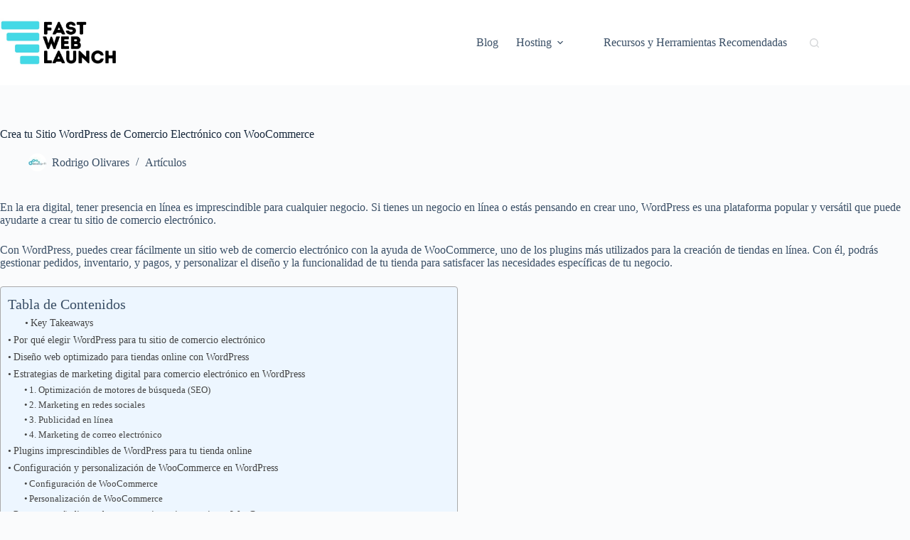

--- FILE ---
content_type: text/html; charset=UTF-8
request_url: https://fastweblaunch.com/blog/sitio-wordpress-comercio-electronico/
body_size: 38261
content:
<!doctype html><html lang="es" prefix="og: https://ogp.me/ns#"><head><script data-no-optimize="1">var litespeed_docref=sessionStorage.getItem("litespeed_docref");litespeed_docref&&(Object.defineProperty(document,"referrer",{get:function(){return litespeed_docref}}),sessionStorage.removeItem("litespeed_docref"));</script> <meta charset="UTF-8"><meta name="viewport" content="width=device-width, initial-scale=1, maximum-scale=5, viewport-fit=cover"><link rel="profile" href="https://gmpg.org/xfn/11"><title>Crea tu Sitio Wordpress de Comercio Electrónico con WooCommerce</title><meta name="description" content="Descubre cómo crear tu sitio Wordpress de comercio electrónico eficaz con WooCommerce. Empieza a vender tus productos online hoy mismo."/><meta name="robots" content="follow, index, max-snippet:-1, max-video-preview:-1, max-image-preview:large"/><link rel="canonical" href="https://fastweblaunch.com/blog/sitio-wordpress-comercio-electronico/" /><meta property="og:locale" content="es_ES" /><meta property="og:type" content="article" /><meta property="og:title" content="Crea tu Sitio Wordpress de Comercio Electrónico con WooCommerce" /><meta property="og:description" content="Descubre cómo crear tu sitio Wordpress de comercio electrónico eficaz con WooCommerce. Empieza a vender tus productos online hoy mismo." /><meta property="og:url" content="https://fastweblaunch.com/blog/sitio-wordpress-comercio-electronico/" /><meta property="og:site_name" content="FastWebLaunch" /><meta property="article:publisher" content="https://www.facebook.com/fastweblaunch" /><meta property="article:author" content="https://www.facebook.com/r.olivares.rosales/" /><meta property="article:section" content="Artículos" /><meta property="og:image" content="https://fastweblaunch.com/wp-content/uploads/2023/09/sitio-wordpress-comercio-electronico.jpg" /><meta property="og:image:secure_url" content="https://fastweblaunch.com/wp-content/uploads/2023/09/sitio-wordpress-comercio-electronico.jpg" /><meta property="og:image:width" content="1344" /><meta property="og:image:height" content="768" /><meta property="og:image:alt" content="sitio wordpress comercio electronico" /><meta property="og:image:type" content="image/jpeg" /><meta property="article:published_time" content="2023-09-05T23:45:50-03:00" /><meta name="twitter:card" content="summary_large_image" /><meta name="twitter:title" content="Crea tu Sitio Wordpress de Comercio Electrónico con WooCommerce" /><meta name="twitter:description" content="Descubre cómo crear tu sitio Wordpress de comercio electrónico eficaz con WooCommerce. Empieza a vender tus productos online hoy mismo." /><meta name="twitter:image" content="https://fastweblaunch.com/wp-content/uploads/2023/09/sitio-wordpress-comercio-electronico.jpg" /><meta name="twitter:label1" content="Escrito por" /><meta name="twitter:data1" content="Rodrigo Olivares" /><meta name="twitter:label2" content="Tiempo de lectura" /><meta name="twitter:data2" content="19 minutos" /> <script type="application/ld+json" class="rank-math-schema-pro">{"@context":"https://schema.org","@graph":[{"@type":["Person","Organization"],"@id":"https://fastweblaunch.com/#person","name":"Rodrigo","sameAs":["https://www.facebook.com/fastweblaunch"],"logo":{"@type":"ImageObject","@id":"https://fastweblaunch.com/#logo","url":"https://fastweblaunch.com/wp-content/uploads/2020/08/logo-fastweblaunch.png","contentUrl":"https://fastweblaunch.com/wp-content/uploads/2020/08/logo-fastweblaunch.png","caption":"Rodrigo","inLanguage":"es","width":"500","height":"212"},"image":{"@type":"ImageObject","@id":"https://fastweblaunch.com/#logo","url":"https://fastweblaunch.com/wp-content/uploads/2020/08/logo-fastweblaunch.png","contentUrl":"https://fastweblaunch.com/wp-content/uploads/2020/08/logo-fastweblaunch.png","caption":"Rodrigo","inLanguage":"es","width":"500","height":"212"}},{"@type":"WebSite","@id":"https://fastweblaunch.com/#website","url":"https://fastweblaunch.com","name":"Rodrigo","publisher":{"@id":"https://fastweblaunch.com/#person"},"inLanguage":"es"},{"@type":"ImageObject","@id":"https://fastweblaunch.com/wp-content/uploads/2023/09/sitio-wordpress-comercio-electronico.jpg","url":"https://fastweblaunch.com/wp-content/uploads/2023/09/sitio-wordpress-comercio-electronico.jpg","width":"1344","height":"768","caption":"sitio wordpress comercio electronico","inLanguage":"es"},{"@type":"BreadcrumbList","@id":"https://fastweblaunch.com/blog/sitio-wordpress-comercio-electronico/#breadcrumb","itemListElement":[{"@type":"ListItem","position":"1","item":{"@id":"https://fastweblaunch.com","name":"Inicio"}},{"@type":"ListItem","position":"2","item":{"@id":"https://fastweblaunch.com/blog/categoria/articulos/","name":"Art\u00edculos"}},{"@type":"ListItem","position":"3","item":{"@id":"https://fastweblaunch.com/blog/sitio-wordpress-comercio-electronico/","name":"Crea tu Sitio WordPress de Comercio Electr\u00f3nico con WooCommerce"}}]},{"@type":"WebPage","@id":"https://fastweblaunch.com/blog/sitio-wordpress-comercio-electronico/#webpage","url":"https://fastweblaunch.com/blog/sitio-wordpress-comercio-electronico/","name":"Crea tu Sitio Wordpress de Comercio Electr\u00f3nico con WooCommerce","datePublished":"2023-09-05T23:45:50-03:00","dateModified":"2023-09-05T23:45:50-03:00","isPartOf":{"@id":"https://fastweblaunch.com/#website"},"primaryImageOfPage":{"@id":"https://fastweblaunch.com/wp-content/uploads/2023/09/sitio-wordpress-comercio-electronico.jpg"},"inLanguage":"es","breadcrumb":{"@id":"https://fastweblaunch.com/blog/sitio-wordpress-comercio-electronico/#breadcrumb"}},{"@type":"Person","@id":"https://fastweblaunch.com/author/fastweblaunch_x0farh/","name":"Rodrigo Olivares","url":"https://fastweblaunch.com/author/fastweblaunch_x0farh/","image":{"@type":"ImageObject","@id":"https://fastweblaunch.com/wp-content/litespeed/avatar/8e4643161a73706ae5c17a1cbe4ce7b4.jpg?ver=1768421612","url":"https://fastweblaunch.com/wp-content/litespeed/avatar/8e4643161a73706ae5c17a1cbe4ce7b4.jpg?ver=1768421612","caption":"Rodrigo Olivares","inLanguage":"es"},"sameAs":["http://fastweblaunch.com"]},{"@type":"Article","headline":"Crea tu Sitio Wordpress de Comercio Electr\u00f3nico con WooCommerce","keywords":"sitio wordpress de comercio electronico","datePublished":"2023-09-05T23:45:50-03:00","dateModified":"2023-09-05T23:45:50-03:00","articleSection":"Art\u00edculos","author":{"@id":"https://fastweblaunch.com/author/fastweblaunch_x0farh/","name":"Rodrigo Olivares"},"publisher":{"@id":"https://fastweblaunch.com/#person"},"description":"Descubre c\u00f3mo crear tu sitio Wordpress de comercio electr\u00f3nico eficaz con WooCommerce. Empieza a vender tus productos online hoy mismo.","name":"Crea tu Sitio Wordpress de Comercio Electr\u00f3nico con WooCommerce","@id":"https://fastweblaunch.com/blog/sitio-wordpress-comercio-electronico/#richSnippet","isPartOf":{"@id":"https://fastweblaunch.com/blog/sitio-wordpress-comercio-electronico/#webpage"},"image":{"@id":"https://fastweblaunch.com/wp-content/uploads/2023/09/sitio-wordpress-comercio-electronico.jpg"},"inLanguage":"es","mainEntityOfPage":{"@id":"https://fastweblaunch.com/blog/sitio-wordpress-comercio-electronico/#webpage"}}]}</script> <link rel='dns-prefetch' href='//translate.google.com' /><link rel='dns-prefetch' href='//www.googletagmanager.com' /><link rel='dns-prefetch' href='//pagead2.googlesyndication.com' /><link rel="alternate" type="application/rss+xml" title="FastWebLaunch &raquo; Feed" href="https://fastweblaunch.com/feed/" /><link rel="alternate" type="application/rss+xml" title="FastWebLaunch &raquo; Feed de los comentarios" href="https://fastweblaunch.com/comments/feed/" /><link rel="alternate" type="application/rss+xml" title="FastWebLaunch &raquo; Comentario Crea tu Sitio WordPress de Comercio Electrónico con WooCommerce del feed" href="https://fastweblaunch.com/blog/sitio-wordpress-comercio-electronico/feed/" /><link rel="alternate" title="oEmbed (JSON)" type="application/json+oembed" href="https://fastweblaunch.com/wp-json/oembed/1.0/embed?url=https%3A%2F%2Ffastweblaunch.com%2Fblog%2Fsitio-wordpress-comercio-electronico%2F" /><link rel="alternate" title="oEmbed (XML)" type="text/xml+oembed" href="https://fastweblaunch.com/wp-json/oembed/1.0/embed?url=https%3A%2F%2Ffastweblaunch.com%2Fblog%2Fsitio-wordpress-comercio-electronico%2F&#038;format=xml" /><style id='wp-img-auto-sizes-contain-inline-css'>img:is([sizes=auto i],[sizes^="auto," i]){contain-intrinsic-size:3000px 1500px}
/*# sourceURL=wp-img-auto-sizes-contain-inline-css */</style><link data-optimized="2" rel="stylesheet" href="https://fastweblaunch.com/wp-content/litespeed/css/66ad75a6eb9f5ed296ac1d275823429b.css?ver=52496" /><style id='global-styles-inline-css'>:root{--wp--preset--aspect-ratio--square: 1;--wp--preset--aspect-ratio--4-3: 4/3;--wp--preset--aspect-ratio--3-4: 3/4;--wp--preset--aspect-ratio--3-2: 3/2;--wp--preset--aspect-ratio--2-3: 2/3;--wp--preset--aspect-ratio--16-9: 16/9;--wp--preset--aspect-ratio--9-16: 9/16;--wp--preset--color--black: #000000;--wp--preset--color--cyan-bluish-gray: #abb8c3;--wp--preset--color--white: #ffffff;--wp--preset--color--pale-pink: #f78da7;--wp--preset--color--vivid-red: #cf2e2e;--wp--preset--color--luminous-vivid-orange: #ff6900;--wp--preset--color--luminous-vivid-amber: #fcb900;--wp--preset--color--light-green-cyan: #7bdcb5;--wp--preset--color--vivid-green-cyan: #00d084;--wp--preset--color--pale-cyan-blue: #8ed1fc;--wp--preset--color--vivid-cyan-blue: #0693e3;--wp--preset--color--vivid-purple: #9b51e0;--wp--preset--color--palette-color-1: var(--theme-palette-color-1, #2872fa);--wp--preset--color--palette-color-2: var(--theme-palette-color-2, #1559ed);--wp--preset--color--palette-color-3: var(--theme-palette-color-3, #3A4F66);--wp--preset--color--palette-color-4: var(--theme-palette-color-4, #192a3d);--wp--preset--color--palette-color-5: var(--theme-palette-color-5, #e1e8ed);--wp--preset--color--palette-color-6: var(--theme-palette-color-6, #f2f5f7);--wp--preset--color--palette-color-7: var(--theme-palette-color-7, #FAFBFC);--wp--preset--color--palette-color-8: var(--theme-palette-color-8, #ffffff);--wp--preset--gradient--vivid-cyan-blue-to-vivid-purple: linear-gradient(135deg,rgb(6,147,227) 0%,rgb(155,81,224) 100%);--wp--preset--gradient--light-green-cyan-to-vivid-green-cyan: linear-gradient(135deg,rgb(122,220,180) 0%,rgb(0,208,130) 100%);--wp--preset--gradient--luminous-vivid-amber-to-luminous-vivid-orange: linear-gradient(135deg,rgb(252,185,0) 0%,rgb(255,105,0) 100%);--wp--preset--gradient--luminous-vivid-orange-to-vivid-red: linear-gradient(135deg,rgb(255,105,0) 0%,rgb(207,46,46) 100%);--wp--preset--gradient--very-light-gray-to-cyan-bluish-gray: linear-gradient(135deg,rgb(238,238,238) 0%,rgb(169,184,195) 100%);--wp--preset--gradient--cool-to-warm-spectrum: linear-gradient(135deg,rgb(74,234,220) 0%,rgb(151,120,209) 20%,rgb(207,42,186) 40%,rgb(238,44,130) 60%,rgb(251,105,98) 80%,rgb(254,248,76) 100%);--wp--preset--gradient--blush-light-purple: linear-gradient(135deg,rgb(255,206,236) 0%,rgb(152,150,240) 100%);--wp--preset--gradient--blush-bordeaux: linear-gradient(135deg,rgb(254,205,165) 0%,rgb(254,45,45) 50%,rgb(107,0,62) 100%);--wp--preset--gradient--luminous-dusk: linear-gradient(135deg,rgb(255,203,112) 0%,rgb(199,81,192) 50%,rgb(65,88,208) 100%);--wp--preset--gradient--pale-ocean: linear-gradient(135deg,rgb(255,245,203) 0%,rgb(182,227,212) 50%,rgb(51,167,181) 100%);--wp--preset--gradient--electric-grass: linear-gradient(135deg,rgb(202,248,128) 0%,rgb(113,206,126) 100%);--wp--preset--gradient--midnight: linear-gradient(135deg,rgb(2,3,129) 0%,rgb(40,116,252) 100%);--wp--preset--gradient--juicy-peach: linear-gradient(to right, #ffecd2 0%, #fcb69f 100%);--wp--preset--gradient--young-passion: linear-gradient(to right, #ff8177 0%, #ff867a 0%, #ff8c7f 21%, #f99185 52%, #cf556c 78%, #b12a5b 100%);--wp--preset--gradient--true-sunset: linear-gradient(to right, #fa709a 0%, #fee140 100%);--wp--preset--gradient--morpheus-den: linear-gradient(to top, #30cfd0 0%, #330867 100%);--wp--preset--gradient--plum-plate: linear-gradient(135deg, #667eea 0%, #764ba2 100%);--wp--preset--gradient--aqua-splash: linear-gradient(15deg, #13547a 0%, #80d0c7 100%);--wp--preset--gradient--love-kiss: linear-gradient(to top, #ff0844 0%, #ffb199 100%);--wp--preset--gradient--new-retrowave: linear-gradient(to top, #3b41c5 0%, #a981bb 49%, #ffc8a9 100%);--wp--preset--gradient--plum-bath: linear-gradient(to top, #cc208e 0%, #6713d2 100%);--wp--preset--gradient--high-flight: linear-gradient(to right, #0acffe 0%, #495aff 100%);--wp--preset--gradient--teen-party: linear-gradient(-225deg, #FF057C 0%, #8D0B93 50%, #321575 100%);--wp--preset--gradient--fabled-sunset: linear-gradient(-225deg, #231557 0%, #44107A 29%, #FF1361 67%, #FFF800 100%);--wp--preset--gradient--arielle-smile: radial-gradient(circle 248px at center, #16d9e3 0%, #30c7ec 47%, #46aef7 100%);--wp--preset--gradient--itmeo-branding: linear-gradient(180deg, #2af598 0%, #009efd 100%);--wp--preset--gradient--deep-blue: linear-gradient(to right, #6a11cb 0%, #2575fc 100%);--wp--preset--gradient--strong-bliss: linear-gradient(to right, #f78ca0 0%, #f9748f 19%, #fd868c 60%, #fe9a8b 100%);--wp--preset--gradient--sweet-period: linear-gradient(to top, #3f51b1 0%, #5a55ae 13%, #7b5fac 25%, #8f6aae 38%, #a86aa4 50%, #cc6b8e 62%, #f18271 75%, #f3a469 87%, #f7c978 100%);--wp--preset--gradient--purple-division: linear-gradient(to top, #7028e4 0%, #e5b2ca 100%);--wp--preset--gradient--cold-evening: linear-gradient(to top, #0c3483 0%, #a2b6df 100%, #6b8cce 100%, #a2b6df 100%);--wp--preset--gradient--mountain-rock: linear-gradient(to right, #868f96 0%, #596164 100%);--wp--preset--gradient--desert-hump: linear-gradient(to top, #c79081 0%, #dfa579 100%);--wp--preset--gradient--ethernal-constance: linear-gradient(to top, #09203f 0%, #537895 100%);--wp--preset--gradient--happy-memories: linear-gradient(-60deg, #ff5858 0%, #f09819 100%);--wp--preset--gradient--grown-early: linear-gradient(to top, #0ba360 0%, #3cba92 100%);--wp--preset--gradient--morning-salad: linear-gradient(-225deg, #B7F8DB 0%, #50A7C2 100%);--wp--preset--gradient--night-call: linear-gradient(-225deg, #AC32E4 0%, #7918F2 48%, #4801FF 100%);--wp--preset--gradient--mind-crawl: linear-gradient(-225deg, #473B7B 0%, #3584A7 51%, #30D2BE 100%);--wp--preset--gradient--angel-care: linear-gradient(-225deg, #FFE29F 0%, #FFA99F 48%, #FF719A 100%);--wp--preset--gradient--juicy-cake: linear-gradient(to top, #e14fad 0%, #f9d423 100%);--wp--preset--gradient--rich-metal: linear-gradient(to right, #d7d2cc 0%, #304352 100%);--wp--preset--gradient--mole-hall: linear-gradient(-20deg, #616161 0%, #9bc5c3 100%);--wp--preset--gradient--cloudy-knoxville: linear-gradient(120deg, #fdfbfb 0%, #ebedee 100%);--wp--preset--gradient--soft-grass: linear-gradient(to top, #c1dfc4 0%, #deecdd 100%);--wp--preset--gradient--saint-petersburg: linear-gradient(135deg, #f5f7fa 0%, #c3cfe2 100%);--wp--preset--gradient--everlasting-sky: linear-gradient(135deg, #fdfcfb 0%, #e2d1c3 100%);--wp--preset--gradient--kind-steel: linear-gradient(-20deg, #e9defa 0%, #fbfcdb 100%);--wp--preset--gradient--over-sun: linear-gradient(60deg, #abecd6 0%, #fbed96 100%);--wp--preset--gradient--premium-white: linear-gradient(to top, #d5d4d0 0%, #d5d4d0 1%, #eeeeec 31%, #efeeec 75%, #e9e9e7 100%);--wp--preset--gradient--clean-mirror: linear-gradient(45deg, #93a5cf 0%, #e4efe9 100%);--wp--preset--gradient--wild-apple: linear-gradient(to top, #d299c2 0%, #fef9d7 100%);--wp--preset--gradient--snow-again: linear-gradient(to top, #e6e9f0 0%, #eef1f5 100%);--wp--preset--gradient--confident-cloud: linear-gradient(to top, #dad4ec 0%, #dad4ec 1%, #f3e7e9 100%);--wp--preset--gradient--glass-water: linear-gradient(to top, #dfe9f3 0%, white 100%);--wp--preset--gradient--perfect-white: linear-gradient(-225deg, #E3FDF5 0%, #FFE6FA 100%);--wp--preset--font-size--small: 13px;--wp--preset--font-size--medium: 20px;--wp--preset--font-size--large: clamp(22px, 1.375rem + ((1vw - 3.2px) * 0.625), 30px);--wp--preset--font-size--x-large: clamp(30px, 1.875rem + ((1vw - 3.2px) * 1.563), 50px);--wp--preset--font-size--xx-large: clamp(45px, 2.813rem + ((1vw - 3.2px) * 2.734), 80px);--wp--preset--spacing--20: 0.44rem;--wp--preset--spacing--30: 0.67rem;--wp--preset--spacing--40: 1rem;--wp--preset--spacing--50: 1.5rem;--wp--preset--spacing--60: 2.25rem;--wp--preset--spacing--70: 3.38rem;--wp--preset--spacing--80: 5.06rem;--wp--preset--shadow--natural: 6px 6px 9px rgba(0, 0, 0, 0.2);--wp--preset--shadow--deep: 12px 12px 50px rgba(0, 0, 0, 0.4);--wp--preset--shadow--sharp: 6px 6px 0px rgba(0, 0, 0, 0.2);--wp--preset--shadow--outlined: 6px 6px 0px -3px rgb(255, 255, 255), 6px 6px rgb(0, 0, 0);--wp--preset--shadow--crisp: 6px 6px 0px rgb(0, 0, 0);}:root { --wp--style--global--content-size: var(--theme-block-max-width);--wp--style--global--wide-size: var(--theme-block-wide-max-width); }:where(body) { margin: 0; }.wp-site-blocks > .alignleft { float: left; margin-right: 2em; }.wp-site-blocks > .alignright { float: right; margin-left: 2em; }.wp-site-blocks > .aligncenter { justify-content: center; margin-left: auto; margin-right: auto; }:where(.wp-site-blocks) > * { margin-block-start: var(--theme-content-spacing); margin-block-end: 0; }:where(.wp-site-blocks) > :first-child { margin-block-start: 0; }:where(.wp-site-blocks) > :last-child { margin-block-end: 0; }:root { --wp--style--block-gap: var(--theme-content-spacing); }:root :where(.is-layout-flow) > :first-child{margin-block-start: 0;}:root :where(.is-layout-flow) > :last-child{margin-block-end: 0;}:root :where(.is-layout-flow) > *{margin-block-start: var(--theme-content-spacing);margin-block-end: 0;}:root :where(.is-layout-constrained) > :first-child{margin-block-start: 0;}:root :where(.is-layout-constrained) > :last-child{margin-block-end: 0;}:root :where(.is-layout-constrained) > *{margin-block-start: var(--theme-content-spacing);margin-block-end: 0;}:root :where(.is-layout-flex){gap: var(--theme-content-spacing);}:root :where(.is-layout-grid){gap: var(--theme-content-spacing);}.is-layout-flow > .alignleft{float: left;margin-inline-start: 0;margin-inline-end: 2em;}.is-layout-flow > .alignright{float: right;margin-inline-start: 2em;margin-inline-end: 0;}.is-layout-flow > .aligncenter{margin-left: auto !important;margin-right: auto !important;}.is-layout-constrained > .alignleft{float: left;margin-inline-start: 0;margin-inline-end: 2em;}.is-layout-constrained > .alignright{float: right;margin-inline-start: 2em;margin-inline-end: 0;}.is-layout-constrained > .aligncenter{margin-left: auto !important;margin-right: auto !important;}.is-layout-constrained > :where(:not(.alignleft):not(.alignright):not(.alignfull)){max-width: var(--wp--style--global--content-size);margin-left: auto !important;margin-right: auto !important;}.is-layout-constrained > .alignwide{max-width: var(--wp--style--global--wide-size);}body .is-layout-flex{display: flex;}.is-layout-flex{flex-wrap: wrap;align-items: center;}.is-layout-flex > :is(*, div){margin: 0;}body .is-layout-grid{display: grid;}.is-layout-grid > :is(*, div){margin: 0;}body{padding-top: 0px;padding-right: 0px;padding-bottom: 0px;padding-left: 0px;}:root :where(.wp-element-button, .wp-block-button__link){font-style: inherit;font-weight: inherit;letter-spacing: inherit;text-transform: inherit;}.has-black-color{color: var(--wp--preset--color--black) !important;}.has-cyan-bluish-gray-color{color: var(--wp--preset--color--cyan-bluish-gray) !important;}.has-white-color{color: var(--wp--preset--color--white) !important;}.has-pale-pink-color{color: var(--wp--preset--color--pale-pink) !important;}.has-vivid-red-color{color: var(--wp--preset--color--vivid-red) !important;}.has-luminous-vivid-orange-color{color: var(--wp--preset--color--luminous-vivid-orange) !important;}.has-luminous-vivid-amber-color{color: var(--wp--preset--color--luminous-vivid-amber) !important;}.has-light-green-cyan-color{color: var(--wp--preset--color--light-green-cyan) !important;}.has-vivid-green-cyan-color{color: var(--wp--preset--color--vivid-green-cyan) !important;}.has-pale-cyan-blue-color{color: var(--wp--preset--color--pale-cyan-blue) !important;}.has-vivid-cyan-blue-color{color: var(--wp--preset--color--vivid-cyan-blue) !important;}.has-vivid-purple-color{color: var(--wp--preset--color--vivid-purple) !important;}.has-palette-color-1-color{color: var(--wp--preset--color--palette-color-1) !important;}.has-palette-color-2-color{color: var(--wp--preset--color--palette-color-2) !important;}.has-palette-color-3-color{color: var(--wp--preset--color--palette-color-3) !important;}.has-palette-color-4-color{color: var(--wp--preset--color--palette-color-4) !important;}.has-palette-color-5-color{color: var(--wp--preset--color--palette-color-5) !important;}.has-palette-color-6-color{color: var(--wp--preset--color--palette-color-6) !important;}.has-palette-color-7-color{color: var(--wp--preset--color--palette-color-7) !important;}.has-palette-color-8-color{color: var(--wp--preset--color--palette-color-8) !important;}.has-black-background-color{background-color: var(--wp--preset--color--black) !important;}.has-cyan-bluish-gray-background-color{background-color: var(--wp--preset--color--cyan-bluish-gray) !important;}.has-white-background-color{background-color: var(--wp--preset--color--white) !important;}.has-pale-pink-background-color{background-color: var(--wp--preset--color--pale-pink) !important;}.has-vivid-red-background-color{background-color: var(--wp--preset--color--vivid-red) !important;}.has-luminous-vivid-orange-background-color{background-color: var(--wp--preset--color--luminous-vivid-orange) !important;}.has-luminous-vivid-amber-background-color{background-color: var(--wp--preset--color--luminous-vivid-amber) !important;}.has-light-green-cyan-background-color{background-color: var(--wp--preset--color--light-green-cyan) !important;}.has-vivid-green-cyan-background-color{background-color: var(--wp--preset--color--vivid-green-cyan) !important;}.has-pale-cyan-blue-background-color{background-color: var(--wp--preset--color--pale-cyan-blue) !important;}.has-vivid-cyan-blue-background-color{background-color: var(--wp--preset--color--vivid-cyan-blue) !important;}.has-vivid-purple-background-color{background-color: var(--wp--preset--color--vivid-purple) !important;}.has-palette-color-1-background-color{background-color: var(--wp--preset--color--palette-color-1) !important;}.has-palette-color-2-background-color{background-color: var(--wp--preset--color--palette-color-2) !important;}.has-palette-color-3-background-color{background-color: var(--wp--preset--color--palette-color-3) !important;}.has-palette-color-4-background-color{background-color: var(--wp--preset--color--palette-color-4) !important;}.has-palette-color-5-background-color{background-color: var(--wp--preset--color--palette-color-5) !important;}.has-palette-color-6-background-color{background-color: var(--wp--preset--color--palette-color-6) !important;}.has-palette-color-7-background-color{background-color: var(--wp--preset--color--palette-color-7) !important;}.has-palette-color-8-background-color{background-color: var(--wp--preset--color--palette-color-8) !important;}.has-black-border-color{border-color: var(--wp--preset--color--black) !important;}.has-cyan-bluish-gray-border-color{border-color: var(--wp--preset--color--cyan-bluish-gray) !important;}.has-white-border-color{border-color: var(--wp--preset--color--white) !important;}.has-pale-pink-border-color{border-color: var(--wp--preset--color--pale-pink) !important;}.has-vivid-red-border-color{border-color: var(--wp--preset--color--vivid-red) !important;}.has-luminous-vivid-orange-border-color{border-color: var(--wp--preset--color--luminous-vivid-orange) !important;}.has-luminous-vivid-amber-border-color{border-color: var(--wp--preset--color--luminous-vivid-amber) !important;}.has-light-green-cyan-border-color{border-color: var(--wp--preset--color--light-green-cyan) !important;}.has-vivid-green-cyan-border-color{border-color: var(--wp--preset--color--vivid-green-cyan) !important;}.has-pale-cyan-blue-border-color{border-color: var(--wp--preset--color--pale-cyan-blue) !important;}.has-vivid-cyan-blue-border-color{border-color: var(--wp--preset--color--vivid-cyan-blue) !important;}.has-vivid-purple-border-color{border-color: var(--wp--preset--color--vivid-purple) !important;}.has-palette-color-1-border-color{border-color: var(--wp--preset--color--palette-color-1) !important;}.has-palette-color-2-border-color{border-color: var(--wp--preset--color--palette-color-2) !important;}.has-palette-color-3-border-color{border-color: var(--wp--preset--color--palette-color-3) !important;}.has-palette-color-4-border-color{border-color: var(--wp--preset--color--palette-color-4) !important;}.has-palette-color-5-border-color{border-color: var(--wp--preset--color--palette-color-5) !important;}.has-palette-color-6-border-color{border-color: var(--wp--preset--color--palette-color-6) !important;}.has-palette-color-7-border-color{border-color: var(--wp--preset--color--palette-color-7) !important;}.has-palette-color-8-border-color{border-color: var(--wp--preset--color--palette-color-8) !important;}.has-vivid-cyan-blue-to-vivid-purple-gradient-background{background: var(--wp--preset--gradient--vivid-cyan-blue-to-vivid-purple) !important;}.has-light-green-cyan-to-vivid-green-cyan-gradient-background{background: var(--wp--preset--gradient--light-green-cyan-to-vivid-green-cyan) !important;}.has-luminous-vivid-amber-to-luminous-vivid-orange-gradient-background{background: var(--wp--preset--gradient--luminous-vivid-amber-to-luminous-vivid-orange) !important;}.has-luminous-vivid-orange-to-vivid-red-gradient-background{background: var(--wp--preset--gradient--luminous-vivid-orange-to-vivid-red) !important;}.has-very-light-gray-to-cyan-bluish-gray-gradient-background{background: var(--wp--preset--gradient--very-light-gray-to-cyan-bluish-gray) !important;}.has-cool-to-warm-spectrum-gradient-background{background: var(--wp--preset--gradient--cool-to-warm-spectrum) !important;}.has-blush-light-purple-gradient-background{background: var(--wp--preset--gradient--blush-light-purple) !important;}.has-blush-bordeaux-gradient-background{background: var(--wp--preset--gradient--blush-bordeaux) !important;}.has-luminous-dusk-gradient-background{background: var(--wp--preset--gradient--luminous-dusk) !important;}.has-pale-ocean-gradient-background{background: var(--wp--preset--gradient--pale-ocean) !important;}.has-electric-grass-gradient-background{background: var(--wp--preset--gradient--electric-grass) !important;}.has-midnight-gradient-background{background: var(--wp--preset--gradient--midnight) !important;}.has-juicy-peach-gradient-background{background: var(--wp--preset--gradient--juicy-peach) !important;}.has-young-passion-gradient-background{background: var(--wp--preset--gradient--young-passion) !important;}.has-true-sunset-gradient-background{background: var(--wp--preset--gradient--true-sunset) !important;}.has-morpheus-den-gradient-background{background: var(--wp--preset--gradient--morpheus-den) !important;}.has-plum-plate-gradient-background{background: var(--wp--preset--gradient--plum-plate) !important;}.has-aqua-splash-gradient-background{background: var(--wp--preset--gradient--aqua-splash) !important;}.has-love-kiss-gradient-background{background: var(--wp--preset--gradient--love-kiss) !important;}.has-new-retrowave-gradient-background{background: var(--wp--preset--gradient--new-retrowave) !important;}.has-plum-bath-gradient-background{background: var(--wp--preset--gradient--plum-bath) !important;}.has-high-flight-gradient-background{background: var(--wp--preset--gradient--high-flight) !important;}.has-teen-party-gradient-background{background: var(--wp--preset--gradient--teen-party) !important;}.has-fabled-sunset-gradient-background{background: var(--wp--preset--gradient--fabled-sunset) !important;}.has-arielle-smile-gradient-background{background: var(--wp--preset--gradient--arielle-smile) !important;}.has-itmeo-branding-gradient-background{background: var(--wp--preset--gradient--itmeo-branding) !important;}.has-deep-blue-gradient-background{background: var(--wp--preset--gradient--deep-blue) !important;}.has-strong-bliss-gradient-background{background: var(--wp--preset--gradient--strong-bliss) !important;}.has-sweet-period-gradient-background{background: var(--wp--preset--gradient--sweet-period) !important;}.has-purple-division-gradient-background{background: var(--wp--preset--gradient--purple-division) !important;}.has-cold-evening-gradient-background{background: var(--wp--preset--gradient--cold-evening) !important;}.has-mountain-rock-gradient-background{background: var(--wp--preset--gradient--mountain-rock) !important;}.has-desert-hump-gradient-background{background: var(--wp--preset--gradient--desert-hump) !important;}.has-ethernal-constance-gradient-background{background: var(--wp--preset--gradient--ethernal-constance) !important;}.has-happy-memories-gradient-background{background: var(--wp--preset--gradient--happy-memories) !important;}.has-grown-early-gradient-background{background: var(--wp--preset--gradient--grown-early) !important;}.has-morning-salad-gradient-background{background: var(--wp--preset--gradient--morning-salad) !important;}.has-night-call-gradient-background{background: var(--wp--preset--gradient--night-call) !important;}.has-mind-crawl-gradient-background{background: var(--wp--preset--gradient--mind-crawl) !important;}.has-angel-care-gradient-background{background: var(--wp--preset--gradient--angel-care) !important;}.has-juicy-cake-gradient-background{background: var(--wp--preset--gradient--juicy-cake) !important;}.has-rich-metal-gradient-background{background: var(--wp--preset--gradient--rich-metal) !important;}.has-mole-hall-gradient-background{background: var(--wp--preset--gradient--mole-hall) !important;}.has-cloudy-knoxville-gradient-background{background: var(--wp--preset--gradient--cloudy-knoxville) !important;}.has-soft-grass-gradient-background{background: var(--wp--preset--gradient--soft-grass) !important;}.has-saint-petersburg-gradient-background{background: var(--wp--preset--gradient--saint-petersburg) !important;}.has-everlasting-sky-gradient-background{background: var(--wp--preset--gradient--everlasting-sky) !important;}.has-kind-steel-gradient-background{background: var(--wp--preset--gradient--kind-steel) !important;}.has-over-sun-gradient-background{background: var(--wp--preset--gradient--over-sun) !important;}.has-premium-white-gradient-background{background: var(--wp--preset--gradient--premium-white) !important;}.has-clean-mirror-gradient-background{background: var(--wp--preset--gradient--clean-mirror) !important;}.has-wild-apple-gradient-background{background: var(--wp--preset--gradient--wild-apple) !important;}.has-snow-again-gradient-background{background: var(--wp--preset--gradient--snow-again) !important;}.has-confident-cloud-gradient-background{background: var(--wp--preset--gradient--confident-cloud) !important;}.has-glass-water-gradient-background{background: var(--wp--preset--gradient--glass-water) !important;}.has-perfect-white-gradient-background{background: var(--wp--preset--gradient--perfect-white) !important;}.has-small-font-size{font-size: var(--wp--preset--font-size--small) !important;}.has-medium-font-size{font-size: var(--wp--preset--font-size--medium) !important;}.has-large-font-size{font-size: var(--wp--preset--font-size--large) !important;}.has-x-large-font-size{font-size: var(--wp--preset--font-size--x-large) !important;}.has-xx-large-font-size{font-size: var(--wp--preset--font-size--xx-large) !important;}
:root :where(.wp-block-pullquote){font-size: clamp(0.984em, 0.984rem + ((1vw - 0.2em) * 0.645), 1.5em);line-height: 1.6;}
/*# sourceURL=global-styles-inline-css */</style><style id='ez-toc-inline-css'>div#ez-toc-container .ez-toc-title {font-size: 125%;}div#ez-toc-container .ez-toc-title {font-weight: 500;}div#ez-toc-container ul li , div#ez-toc-container ul li a {font-size: 95%;}div#ez-toc-container ul li , div#ez-toc-container ul li a {font-weight: 500;}div#ez-toc-container nav ul ul li {font-size: 90%;}.ez-toc-box-title {font-weight: bold; margin-bottom: 10px; text-align: center; text-transform: uppercase; letter-spacing: 1px; color: #666; padding-bottom: 5px;position:absolute;top:-4%;left:5%;background-color: inherit;transition: top 0.3s ease;}.ez-toc-box-title.toc-closed {top:-25%;}
.ez-toc-container-direction {direction: ltr;}.ez-toc-counter ul {direction: ltr;counter-reset: item ;}.ez-toc-counter nav ul li a::before {content: counter(item, disc) '  ';margin-right: .2em; counter-increment: item;flex-grow: 0;flex-shrink: 0;float: left; }.ez-toc-widget-direction {direction: ltr;}.ez-toc-widget-container ul {direction: ltr;counter-reset: item ;}.ez-toc-widget-container nav ul li a::before {content: counter(item, disc) '  ';margin-right: .2em; counter-increment: item;flex-grow: 0;flex-shrink: 0;float: left; }
/*# sourceURL=ez-toc-inline-css */</style> <script type="litespeed/javascript" data-src="https://fastweblaunch.com/wp-includes/js/jquery/jquery.min.js" id="jquery-core-js"></script> <script id="aal_statsjs-js-extra" type="litespeed/javascript">var aal_stats_ajax={"ajaxstatsurl":"https://fastweblaunch.com/wp-admin/admin-ajax.php","security":"67bdf89ec6","postid":"35339"}</script> 
 <script type="litespeed/javascript" data-src="https://www.googletagmanager.com/gtag/js?id=G-DMG35W9YEP" id="google_gtagjs-js"></script> <script id="google_gtagjs-js-after" type="litespeed/javascript">window.dataLayer=window.dataLayer||[];function gtag(){dataLayer.push(arguments)}
gtag("set","linker",{"domains":["fastweblaunch.com"]});gtag("js",new Date());gtag("set","developer_id.dZTNiMT",!0);gtag("config","G-DMG35W9YEP")</script> <link rel="https://api.w.org/" href="https://fastweblaunch.com/wp-json/" /><link rel="alternate" title="JSON" type="application/json" href="https://fastweblaunch.com/wp-json/wp/v2/posts/35339" /><link rel="EditURI" type="application/rsd+xml" title="RSD" href="https://fastweblaunch.com/xmlrpc.php?rsd" /><meta name="generator" content="WordPress 6.9" /><link rel='shortlink' href='https://fastweblaunch.com/?p=35339' /><style>.goog-te-gadget{margin-top:2px!important;}p.hello{font-size:12px;color:#666;}div.skiptranslate.goog-te-gadget{display:inline!important;}#google_language_translator{clear:both;}#flags{width:165px;}#flags a{display:inline-block;margin-right:2px;}#google_language_translator a{display:none!important;}div.skiptranslate.goog-te-gadget{display:inline!important;}.goog-te-gadget{color:transparent!important;}.goog-te-gadget{font-size:0px!important;}.goog-branding{display:none;}.goog-tooltip{display: none!important;}.goog-tooltip:hover{display: none!important;}.goog-text-highlight{background-color:transparent!important;border:none!important;box-shadow:none!important;}#google_language_translator{display:none;}#google_language_translator select.goog-te-combo{color:#32373c;}div.skiptranslate{display:none!important;}body{top:0px!important;}#goog-gt-{display:none!important;}font font{background-color:transparent!important;box-shadow:none!important;position:initial!important;}#glt-translate-trigger{bottom:auto;top:0;}.tool-container.tool-top{top:50px!important;bottom:auto!important;}.tool-container.tool-top .arrow{border-color:transparent transparent #d0cbcb; top:-14px;}#glt-translate-trigger > span{color:#ffffff;}#glt-translate-trigger{background:#f89406;}</style><meta name="generator" content="Site Kit by Google 1.167.0" /><noscript><link rel='stylesheet' href='https://fastweblaunch.com/wp-content/themes/blocksy/static/bundle/no-scripts.min.css' type='text/css'></noscript><meta name="google-adsense-platform-account" content="ca-host-pub-2644536267352236"><meta name="google-adsense-platform-domain" content="sitekit.withgoogle.com"><meta name="generator" content="Elementor 3.33.3; features: additional_custom_breakpoints; settings: css_print_method-external, google_font-enabled, font_display-auto"><style>.e-con.e-parent:nth-of-type(n+4):not(.e-lazyloaded):not(.e-no-lazyload),
				.e-con.e-parent:nth-of-type(n+4):not(.e-lazyloaded):not(.e-no-lazyload) * {
					background-image: none !important;
				}
				@media screen and (max-height: 1024px) {
					.e-con.e-parent:nth-of-type(n+3):not(.e-lazyloaded):not(.e-no-lazyload),
					.e-con.e-parent:nth-of-type(n+3):not(.e-lazyloaded):not(.e-no-lazyload) * {
						background-image: none !important;
					}
				}
				@media screen and (max-height: 640px) {
					.e-con.e-parent:nth-of-type(n+2):not(.e-lazyloaded):not(.e-no-lazyload),
					.e-con.e-parent:nth-of-type(n+2):not(.e-lazyloaded):not(.e-no-lazyload) * {
						background-image: none !important;
					}
				}</style> <script type="litespeed/javascript">(function(w,d,s,l,i){w[l]=w[l]||[];w[l].push({'gtm.start':new Date().getTime(),event:'gtm.js'});var f=d.getElementsByTagName(s)[0],j=d.createElement(s),dl=l!='dataLayer'?'&l='+l:'';j.async=!0;j.src='https://www.googletagmanager.com/gtm.js?id='+i+dl;f.parentNode.insertBefore(j,f)})(window,document,'script','dataLayer','GTM-KCMBK8G')</script>  <script type="litespeed/javascript" data-src="https://pagead2.googlesyndication.com/pagead/js/adsbygoogle.js?client=ca-pub-4478927889287770&amp;host=ca-host-pub-2644536267352236" crossorigin="anonymous"></script> <style id="wp-custom-css">/** about us page **/
.ct-custom.elementor-widget-image-box,
.ct-custom .elementor-widget-container {
	height: 100%;
}

.ct-custom .elementor-widget-container {
	overflow: hidden;
}

.ct-custom .elementor-image-box-content {
	padding: 0 30px;
}</style></head><body class="wp-singular post-template-default single single-post postid-35339 single-format-standard wp-custom-logo wp-embed-responsive wp-theme-blocksy wp-child-theme-blocksy-child elementor-default elementor-kit-34160 ct-elementor-default-template" data-link="type-2" data-prefix="single_blog_post" data-header="type-1" data-footer="type-1" itemscope="itemscope" itemtype="https://schema.org/Blog">
<noscript>
<iframe data-lazyloaded="1" src="about:blank" data-litespeed-src="https://www.googletagmanager.com/ns.html?id=GTM-KCMBK8G" height="0" width="0" style="display:none;visibility:hidden"></iframe>
</noscript>
<a class="skip-link screen-reader-text" href="#main">Saltar al contenido</a><div class="ct-drawer-canvas" data-location="start"><div id="search-modal" class="ct-panel" data-behaviour="modal" role="dialog" aria-label="Búsqueda en ventana emergente" inert><div class="ct-panel-actions">
<button class="ct-toggle-close" data-type="type-1" aria-label="Cerrar la ventana modal de búsqueda">
<svg class="ct-icon" width="12" height="12" viewBox="0 0 15 15"><path d="M1 15a1 1 0 01-.71-.29 1 1 0 010-1.41l5.8-5.8-5.8-5.8A1 1 0 011.7.29l5.8 5.8 5.8-5.8a1 1 0 011.41 1.41l-5.8 5.8 5.8 5.8a1 1 0 01-1.41 1.41l-5.8-5.8-5.8 5.8A1 1 0 011 15z"/></svg>				</button></div><div class="ct-panel-content"><form role="search" method="get" class="ct-search-form"  action="https://fastweblaunch.com/" aria-haspopup="listbox" data-live-results="thumbs"><input
type="search" class="modal-field"		placeholder="Buscar"
value=""
name="s"
autocomplete="off"
title="Buscar..."
aria-label="Buscar..."
><div class="ct-search-form-controls">
<button type="submit" class="wp-element-button" data-button="icon" aria-label="Botón de búsqueda">
<svg class="ct-icon ct-search-button-content" aria-hidden="true" width="15" height="15" viewBox="0 0 15 15"><path d="M14.8,13.7L12,11c0.9-1.2,1.5-2.6,1.5-4.2c0-3.7-3-6.8-6.8-6.8S0,3,0,6.8s3,6.8,6.8,6.8c1.6,0,3.1-0.6,4.2-1.5l2.8,2.8c0.1,0.1,0.3,0.2,0.5,0.2s0.4-0.1,0.5-0.2C15.1,14.5,15.1,14,14.8,13.7z M1.5,6.8c0-2.9,2.4-5.2,5.2-5.2S12,3.9,12,6.8S9.6,12,6.8,12S1.5,9.6,1.5,6.8z"/></svg>
<span class="ct-ajax-loader">
<svg viewBox="0 0 24 24">
<circle cx="12" cy="12" r="10" opacity="0.2" fill="none" stroke="currentColor" stroke-miterlimit="10" stroke-width="2"/><path d="m12,2c5.52,0,10,4.48,10,10" fill="none" stroke="currentColor" stroke-linecap="round" stroke-miterlimit="10" stroke-width="2">
<animateTransform
attributeName="transform"
attributeType="XML"
type="rotate"
dur="0.6s"
from="0 12 12"
to="360 12 12"
repeatCount="indefinite"
/>
</path>
</svg>
</span>
</button>
<input type="hidden" name="ct_post_type" value="post:page"><input type="hidden" value="b75828f5a9" class="ct-live-results-nonce"></div><div class="screen-reader-text" aria-live="polite" role="status">
Sin resultados</div></form></div></div><div id="offcanvas" class="ct-panel ct-header" data-behaviour="right-side" role="dialog" aria-label="Panel fuera del lienzo emergente" inert=""><div class="ct-panel-inner"><div class="ct-panel-actions">
<button class="ct-toggle-close" data-type="type-1" aria-label="Cerrar el cajón">
<svg class="ct-icon" width="12" height="12" viewBox="0 0 15 15"><path d="M1 15a1 1 0 01-.71-.29 1 1 0 010-1.41l5.8-5.8-5.8-5.8A1 1 0 011.7.29l5.8 5.8 5.8-5.8a1 1 0 011.41 1.41l-5.8 5.8 5.8 5.8a1 1 0 01-1.41 1.41l-5.8-5.8-5.8 5.8A1 1 0 011 15z"/></svg>
</button></div><div class="ct-panel-content" data-device="desktop"><div class="ct-panel-content-inner"></div></div><div class="ct-panel-content" data-device="mobile"><div class="ct-panel-content-inner"><nav
class="mobile-menu menu-container has-submenu"
data-id="mobile-menu" data-interaction="click" data-toggle-type="type-1" data-submenu-dots="yes"	aria-label="Menu blog"><ul id="menu-menu-blog-1" class=""><li class="menu-item menu-item-type-post_type menu-item-object-page current_page_parent menu-item-36236"><a href="https://fastweblaunch.com/blog/" class="ct-menu-link">Blog</a></li><li class="menu-item menu-item-type-taxonomy menu-item-object-category menu-item-has-children menu-item-1041"><span class="ct-sub-menu-parent"><a href="https://fastweblaunch.com/blog/categoria/hosting/" class="ct-menu-link">Hosting</a><button class="ct-toggle-dropdown-mobile" aria-label="Abrir el menú desplegable" aria-haspopup="true" aria-expanded="false"><svg class="ct-icon toggle-icon-1" width="15" height="15" viewBox="0 0 15 15" aria-hidden="true"><path d="M3.9,5.1l3.6,3.6l3.6-3.6l1.4,0.7l-5,5l-5-5L3.9,5.1z"/></svg></button></span><ul class="sub-menu"><li class="menu-item menu-item-type-post_type menu-item-object-post menu-item-31658"><a href="https://fastweblaunch.com/blog/dreamhost-opiniones/" class="ct-menu-link">DreamHost Opiniones</a></li><li class="menu-item menu-item-type-post_type menu-item-object-post menu-item-31659"><a href="https://fastweblaunch.com/blog/hostinger-opiniones/" class="ct-menu-link">Hostinger Opiniones</a></li><li class="menu-item menu-item-type-post_type menu-item-object-post menu-item-31656"><a href="https://fastweblaunch.com/blog/hostgator-opiniones/" class="ct-menu-link">HostGator Opiniones</a></li><li class="menu-item menu-item-type-post_type menu-item-object-post menu-item-32683"><a href="https://fastweblaunch.com/blog/bluehost-review-opinion-y-analisis-completo-de-este-hosting/" class="ct-menu-link">BlueHost Opiniones</a></li><li class="menu-item menu-item-type-post_type menu-item-object-post menu-item-31702"><a href="https://fastweblaunch.com/blog/los-mejores-hosting-para-wordpress/" class="ct-menu-link">MEJORES HOSTING PARA WORDPRESS</a></li></ul></li><li class="menu-item menu-item-type-custom menu-item-object-custom menu-item-34300"><a href="https://fastweblaunch.com/blog/recursos-y-herramientas-recomendadas/" class="ct-menu-link">Recursos y Herramientas Recomendadas</a></li></ul></nav><div
class="ct-header-text "
data-id="text"><div class="entry-content is-layout-flow"><p><strong>Physical Address</strong></p><p>304 North Cardinal St.<br />Dorchester Center, MA 02124</p></div></div><div
class="ct-header-socials "
data-id="socials"><div class="ct-social-box" data-color="custom" data-icon-size="custom" data-icons-type="simple" >
<a href="#" data-network="facebook" aria-label="Facebook">
<span class="ct-icon-container">
<svg
width="20px"
height="20px"
viewBox="0 0 20 20"
aria-hidden="true">
<path d="M20,10.1c0-5.5-4.5-10-10-10S0,4.5,0,10.1c0,5,3.7,9.1,8.4,9.9v-7H5.9v-2.9h2.5V7.9C8.4,5.4,9.9,4,12.2,4c1.1,0,2.2,0.2,2.2,0.2v2.5h-1.3c-1.2,0-1.6,0.8-1.6,1.6v1.9h2.8L13.9,13h-2.3v7C16.3,19.2,20,15.1,20,10.1z"/>
</svg>
</span>				</a>
<a href="#" data-network="twitter" aria-label="X (Twitter)">
<span class="ct-icon-container">
<svg
width="20px"
height="20px"
viewBox="0 0 20 20"
aria-hidden="true">
<path d="M2.9 0C1.3 0 0 1.3 0 2.9v14.3C0 18.7 1.3 20 2.9 20h14.3c1.6 0 2.9-1.3 2.9-2.9V2.9C20 1.3 18.7 0 17.1 0H2.9zm13.2 3.8L11.5 9l5.5 7.2h-4.3l-3.3-4.4-3.8 4.4H3.4l5-5.7-5.3-6.7h4.4l3 4 3.5-4h2.1zM14.4 15 6.8 5H5.6l7.7 10h1.1z"/>
</svg>
</span>				</a>
<a href="#" data-network="instagram" aria-label="Instagram">
<span class="ct-icon-container">
<svg
width="20"
height="20"
viewBox="0 0 20 20"
aria-hidden="true">
<circle cx="10" cy="10" r="3.3"/>
<path d="M14.2,0H5.8C2.6,0,0,2.6,0,5.8v8.3C0,17.4,2.6,20,5.8,20h8.3c3.2,0,5.8-2.6,5.8-5.8V5.8C20,2.6,17.4,0,14.2,0zM10,15c-2.8,0-5-2.2-5-5s2.2-5,5-5s5,2.2,5,5S12.8,15,10,15z M15.8,5C15.4,5,15,4.6,15,4.2s0.4-0.8,0.8-0.8s0.8,0.4,0.8,0.8S16.3,5,15.8,5z"/>
</svg>
</span>				</a>
<a href="#" data-network="pinterest" aria-label="Pinterest">
<span class="ct-icon-container">
<svg
width="20px"
height="20px"
viewBox="0 0 20 20"
aria-hidden="true">
<path d="M10,0C4.5,0,0,4.5,0,10c0,4.1,2.5,7.6,6,9.2c0-0.7,0-1.5,0.2-2.3c0.2-0.8,1.3-5.4,1.3-5.4s-0.3-0.6-0.3-1.6c0-1.5,0.9-2.6,1.9-2.6c0.9,0,1.3,0.7,1.3,1.5c0,0.9-0.6,2.3-0.9,3.5c-0.3,1.1,0.5,1.9,1.6,1.9c1.9,0,3.2-2.4,3.2-5.3c0-2.2-1.5-3.8-4.2-3.8c-3,0-4.9,2.3-4.9,4.8c0,0.9,0.3,1.5,0.7,2C6,12,6.1,12.1,6,12.4c0,0.2-0.2,0.6-0.2,0.8c-0.1,0.3-0.3,0.3-0.5,0.3c-1.4-0.6-2-2.1-2-3.8c0-2.8,2.4-6.2,7.1-6.2c3.8,0,6.3,2.8,6.3,5.7c0,3.9-2.2,6.9-5.4,6.9c-1.1,0-2.1-0.6-2.4-1.2c0,0-0.6,2.3-0.7,2.7c-0.2,0.8-0.6,1.5-1,2.1C8.1,19.9,9,20,10,20c5.5,0,10-4.5,10-10C20,4.5,15.5,0,10,0z"/>
</svg>
</span>				</a>
<a href="#" data-network="youtube" aria-label="YouTube">
<span class="ct-icon-container">
<svg
width="20"
height="20"
viewbox="0 0 20 20"
aria-hidden="true">
<path d="M15,0H5C2.2,0,0,2.2,0,5v10c0,2.8,2.2,5,5,5h10c2.8,0,5-2.2,5-5V5C20,2.2,17.8,0,15,0z M14.5,10.9l-6.8,3.8c-0.1,0.1-0.3,0.1-0.5,0.1c-0.5,0-1-0.4-1-1l0,0V6.2c0-0.5,0.4-1,1-1c0.2,0,0.3,0,0.5,0.1l6.8,3.8c0.5,0.3,0.7,0.8,0.4,1.3C14.8,10.6,14.6,10.8,14.5,10.9z"/>
</svg>
</span>				</a></div></div></div></div></div></div></div><div id="main-container"><header id="header" class="ct-header" data-id="type-1" itemscope="" itemtype="https://schema.org/WPHeader"><div data-device="desktop"><div data-row="middle" data-column-set="2"><div class="ct-container"><div data-column="start" data-placements="1"><div data-items="primary"><div	class="site-branding"
data-id="logo"		itemscope="itemscope" itemtype="https://schema.org/Organization"><a href="https://fastweblaunch.com/" class="site-logo-container" rel="home" itemprop="url" ><img data-lazyloaded="1" src="[data-uri]" fetchpriority="high" width="500" height="212" data-src="https://fastweblaunch.com/wp-content/uploads/2020/08/logo-fastweblaunch.png" class="default-logo" alt="logo fastweblaunch" decoding="async" data-srcset="https://fastweblaunch.com/wp-content/uploads/2020/08/logo-fastweblaunch.png 500w, https://fastweblaunch.com/wp-content/uploads/2020/08/logo-fastweblaunch-300x127.png 300w, https://fastweblaunch.com/wp-content/uploads/2020/08/logo-fastweblaunch-200x85.png 200w" data-sizes="(max-width: 500px) 100vw, 500px" /></a></div></div></div><div data-column="end" data-placements="1"><div data-items="primary"><nav
id="header-menu-1"
class="header-menu-1 menu-container"
data-id="menu" data-interaction="hover"	data-menu="type-1"
data-dropdown="type-1:simple"		data-responsive="no"	itemscope="" itemtype="https://schema.org/SiteNavigationElement"	aria-label="Menu blog"><ul id="menu-menu-blog" class="menu"><li id="menu-item-36236" class="menu-item menu-item-type-post_type menu-item-object-page current_page_parent menu-item-36236"><a href="https://fastweblaunch.com/blog/" class="ct-menu-link">Blog</a></li><li id="menu-item-1041" class="menu-item menu-item-type-taxonomy menu-item-object-category menu-item-has-children menu-item-1041 animated-submenu-block"><a href="https://fastweblaunch.com/blog/categoria/hosting/" class="ct-menu-link">Hosting<span class="ct-toggle-dropdown-desktop"><svg class="ct-icon" width="8" height="8" viewBox="0 0 15 15" aria-hidden="true"><path d="M2.1,3.2l5.4,5.4l5.4-5.4L15,4.3l-7.5,7.5L0,4.3L2.1,3.2z"/></svg></span></a><button class="ct-toggle-dropdown-desktop-ghost" aria-label="Abrir el menú desplegable" aria-haspopup="true" aria-expanded="false"></button><ul class="sub-menu"><li id="menu-item-31658" class="menu-item menu-item-type-post_type menu-item-object-post menu-item-31658"><a href="https://fastweblaunch.com/blog/dreamhost-opiniones/" class="ct-menu-link">DreamHost Opiniones</a></li><li id="menu-item-31659" class="menu-item menu-item-type-post_type menu-item-object-post menu-item-31659"><a href="https://fastweblaunch.com/blog/hostinger-opiniones/" class="ct-menu-link">Hostinger Opiniones</a></li><li id="menu-item-31656" class="menu-item menu-item-type-post_type menu-item-object-post menu-item-31656"><a href="https://fastweblaunch.com/blog/hostgator-opiniones/" class="ct-menu-link">HostGator Opiniones</a></li><li id="menu-item-32683" class="menu-item menu-item-type-post_type menu-item-object-post menu-item-32683"><a href="https://fastweblaunch.com/blog/bluehost-review-opinion-y-analisis-completo-de-este-hosting/" class="ct-menu-link">BlueHost Opiniones</a></li><li id="menu-item-31702" class="menu-item menu-item-type-post_type menu-item-object-post menu-item-31702"><a href="https://fastweblaunch.com/blog/los-mejores-hosting-para-wordpress/" class="ct-menu-link">MEJORES HOSTING PARA WORDPRESS</a></li></ul></li><li id="menu-item-34300" class="menu-item menu-item-type-custom menu-item-object-custom menu-item-34300"><a href="https://fastweblaunch.com/blog/recursos-y-herramientas-recomendadas/" class="ct-menu-link">Recursos y Herramientas Recomendadas</a></li></ul></nav><button
class="ct-header-search ct-toggle "
data-toggle-panel="#search-modal"
aria-controls="search-modal"
aria-label="Buscar"
data-label="left"
data-id="search"><span class="ct-label ct-hidden-sm ct-hidden-md ct-hidden-lg" aria-hidden="true">Buscar</span><svg class="ct-icon" aria-hidden="true" width="15" height="15" viewBox="0 0 15 15"><path d="M14.8,13.7L12,11c0.9-1.2,1.5-2.6,1.5-4.2c0-3.7-3-6.8-6.8-6.8S0,3,0,6.8s3,6.8,6.8,6.8c1.6,0,3.1-0.6,4.2-1.5l2.8,2.8c0.1,0.1,0.3,0.2,0.5,0.2s0.4-0.1,0.5-0.2C15.1,14.5,15.1,14,14.8,13.7z M1.5,6.8c0-2.9,2.4-5.2,5.2-5.2S12,3.9,12,6.8S9.6,12,6.8,12S1.5,9.6,1.5,6.8z"/></svg></button></div></div></div></div></div><div data-device="mobile"><div data-row="middle" data-column-set="2"><div class="ct-container"><div data-column="start" data-placements="1"><div data-items="primary"><div	class="site-branding"
data-id="logo"		><a href="https://fastweblaunch.com/" class="site-logo-container" rel="home" itemprop="url" ><img data-lazyloaded="1" src="[data-uri]" fetchpriority="high" width="500" height="212" data-src="https://fastweblaunch.com/wp-content/uploads/2020/08/logo-fastweblaunch.png" class="default-logo" alt="logo fastweblaunch" decoding="async" data-srcset="https://fastweblaunch.com/wp-content/uploads/2020/08/logo-fastweblaunch.png 500w, https://fastweblaunch.com/wp-content/uploads/2020/08/logo-fastweblaunch-300x127.png 300w, https://fastweblaunch.com/wp-content/uploads/2020/08/logo-fastweblaunch-200x85.png 200w" data-sizes="(max-width: 500px) 100vw, 500px" /></a></div></div></div><div data-column="end" data-placements="1"><div data-items="primary">
<button
class="ct-header-trigger ct-toggle "
data-toggle-panel="#offcanvas"
aria-controls="offcanvas"
data-design="simple"
data-label="right"
aria-label="Menú"
data-id="trigger"><span class="ct-label ct-hidden-sm ct-hidden-md ct-hidden-lg" aria-hidden="true">Menú</span><svg class="ct-icon" width="18" height="14" viewBox="0 0 18 14" data-type="type-1" aria-hidden="true">
<rect y="0.00" width="18" height="1.7" rx="1"/>
<rect y="6.15" width="18" height="1.7" rx="1"/>
<rect y="12.3" width="18" height="1.7" rx="1"/>
</svg></button></div></div></div></div></div></header><main id="main" class="site-main hfeed" itemscope="itemscope" itemtype="https://schema.org/CreativeWork"><div
class="ct-container-full"
data-content="narrow"		data-vertical-spacing="top:bottom"><article
id="post-35339"
class="post-35339 post type-post status-publish format-standard has-post-thumbnail hentry category-articulos"><div class="hero-section is-width-constrained" data-type="type-1"><header class="entry-header"><h1 class="page-title" itemprop="headline">Crea tu Sitio WordPress de Comercio Electrónico con WooCommerce</h1><ul class="entry-meta" data-type="simple:slash" ><li class="meta-author" itemprop="author" itemscope="" itemtype="https://schema.org/Person"><a href="https://fastweblaunch.com/author/fastweblaunch_x0farh/" tabindex="-1" class="ct-media-container-static"><img data-lazyloaded="1" src="[data-uri]" data-src="https://fastweblaunch.com/wp-content/litespeed/avatar/b70f29f2fda67af446fe71a5076dcb0b.jpg?ver=1768421612" width="25" height="25" style="height:25px" alt="Rodrigo Olivares"></a><a class="ct-meta-element-author" href="https://fastweblaunch.com/author/fastweblaunch_x0farh/" title="Entradas de Rodrigo Olivares" rel="author" itemprop="url"><span itemprop="name">Rodrigo Olivares</span></a></li><li class="meta-categories" data-type="simple"><a href="https://fastweblaunch.com/blog/categoria/articulos/" rel="tag" class="ct-term-30">Artículos</a></li></ul></header></div><div class="entry-content is-layout-constrained"><p>En la era digital, tener presencia en línea es imprescindible para cualquier negocio. Si tienes un negocio en línea o estás pensando en crear uno, WordPress es una plataforma popular y versátil que puede ayudarte a crear tu sitio de comercio electrónico.</p><p>Con WordPress, puedes crear fácilmente un sitio web de comercio electrónico con la ayuda de WooCommerce, uno de los plugins más utilizados para la creación de tiendas en línea. Con él, podrás gestionar pedidos, inventario, y pagos, y personalizar el diseño y la funcionalidad de tu tienda para satisfacer las necesidades específicas de tu negocio.</p><div id="ez-toc-container" class="ez-toc-v2_0_78 counter-hierarchy ez-toc-counter ez-toc-light-blue ez-toc-container-direction"><div class="ez-toc-title-container"><p class="ez-toc-title" style="cursor:inherit">Tabla de Contenidos</p>
<span class="ez-toc-title-toggle"></span></div><nav><ul class='ez-toc-list ez-toc-list-level-1 ' ><ul class='ez-toc-list-level-3' ><li class='ez-toc-heading-level-3'><a class="ez-toc-link ez-toc-heading-1" href="#Key_Takeaways" >Key Takeaways</a></li></ul></li><li class='ez-toc-page-1 ez-toc-heading-level-2'><a class="ez-toc-link ez-toc-heading-2" href="#Por_que_elegir_WordPress_para_tu_sitio_de_comercio_electronico" >Por qué elegir WordPress para tu sitio de comercio electrónico</a></li><li class='ez-toc-page-1 ez-toc-heading-level-2'><a class="ez-toc-link ez-toc-heading-3" href="#Diseno_web_optimizado_para_tiendas_online_con_WordPress" >Diseño web optimizado para tiendas online con WordPress</a></li><li class='ez-toc-page-1 ez-toc-heading-level-2'><a class="ez-toc-link ez-toc-heading-4" href="#Estrategias_de_marketing_digital_para_comercio_electronico_en_WordPress" >Estrategias de marketing digital para comercio electrónico en WordPress</a><ul class='ez-toc-list-level-3' ><li class='ez-toc-heading-level-3'><a class="ez-toc-link ez-toc-heading-5" href="#1_Optimizacion_de_motores_de_busqueda_SEO" >1. Optimización de motores de búsqueda (SEO)</a></li><li class='ez-toc-page-1 ez-toc-heading-level-3'><a class="ez-toc-link ez-toc-heading-6" href="#2_Marketing_en_redes_sociales" >2. Marketing en redes sociales</a></li><li class='ez-toc-page-1 ez-toc-heading-level-3'><a class="ez-toc-link ez-toc-heading-7" href="#3_Publicidad_en_linea" >3. Publicidad en línea</a></li><li class='ez-toc-page-1 ez-toc-heading-level-3'><a class="ez-toc-link ez-toc-heading-8" href="#4_Marketing_de_correo_electronico" >4. Marketing de correo electrónico</a></li></ul></li><li class='ez-toc-page-1 ez-toc-heading-level-2'><a class="ez-toc-link ez-toc-heading-9" href="#Plugins_imprescindibles_de_WordPress_para_tu_tienda_online" >Plugins imprescindibles de WordPress para tu tienda online</a></li><li class='ez-toc-page-1 ez-toc-heading-level-2'><a class="ez-toc-link ez-toc-heading-10" href="#Configuracion_y_personalizacion_de_WooCommerce_en_WordPress" >Configuración y personalización de WooCommerce en WordPress</a><ul class='ez-toc-list-level-3' ><li class='ez-toc-heading-level-3'><a class="ez-toc-link ez-toc-heading-11" href="#Configuracion_de_WooCommerce" >Configuración de WooCommerce</a></li><li class='ez-toc-page-1 ez-toc-heading-level-3'><a class="ez-toc-link ez-toc-heading-12" href="#Personalizacion_de_WooCommerce" >Personalización de WooCommerce</a></li></ul></li><li class='ez-toc-page-1 ez-toc-heading-level-2'><a class="ez-toc-link ez-toc-heading-13" href="#Pasos_para_anadir_productos_y_gestionar_inventario_en_WooCommerce" >Pasos para añadir productos y gestionar inventario en WooCommerce</a><ul class='ez-toc-list-level-3' ><li class='ez-toc-heading-level-3'><a class="ez-toc-link ez-toc-heading-14" href="#Anadir_un_producto" >Añadir un producto</a></li><li class='ez-toc-page-1 ez-toc-heading-level-3'><a class="ez-toc-link ez-toc-heading-15" href="#Gestionar_el_inventario" >Gestionar el inventario</a></li></ul></li><li class='ez-toc-page-1 ez-toc-heading-level-2'><a class="ez-toc-link ez-toc-heading-16" href="#Optimizacion_SEO_para_tu_tienda_online_en_WordPress" >Optimización SEO para tu tienda online en WordPress</a></li><li class='ez-toc-page-1 ez-toc-heading-level-2'><a class="ez-toc-link ez-toc-heading-17" href="#Como_gestionar_los_pagos_y_envios_en_tu_tienda_online_con_WordPress" >Cómo gestionar los pagos y envíos en tu tienda online con WordPress</a><ul class='ez-toc-list-level-3' ><li class='ez-toc-heading-level-3'><a class="ez-toc-link ez-toc-heading-18" href="#Pasarelas_de_pago" >Pasarelas de pago</a></li><li class='ez-toc-page-1 ez-toc-heading-level-3'><a class="ez-toc-link ez-toc-heading-19" href="#Envios_y_manipulacion_de_productos" >Envíos y manipulación de productos</a></li><li class='ez-toc-page-1 ez-toc-heading-level-3'><a class="ez-toc-link ez-toc-heading-20" href="#Seguridad_en_pagos_y_envios" >Seguridad en pagos y envíos</a></li></ul></li><li class='ez-toc-page-1 ez-toc-heading-level-2'><a class="ez-toc-link ez-toc-heading-21" href="#Como_gestionar_los_pagos_y_envios_en_tu_tienda_online_con_WordPress-2" >Cómo gestionar los pagos y envíos en tu tienda online con WordPress</a><ul class='ez-toc-list-level-3' ><li class='ez-toc-heading-level-3'><a class="ez-toc-link ez-toc-heading-22" href="#Configuracion_de_pasarelas_de_pago" >Configuración de pasarelas de pago</a></li><li class='ez-toc-page-1 ez-toc-heading-level-3'><a class="ez-toc-link ez-toc-heading-23" href="#Configuracion_de_opciones_de_envio" >Configuración de opciones de envío</a></li><li class='ez-toc-page-1 ez-toc-heading-level-3'><a class="ez-toc-link ez-toc-heading-24" href="#Integracion_con_proveedores_de_envio" >Integración con proveedores de envío</a></li></ul></li><li class='ez-toc-page-1 ez-toc-heading-level-2'><a class="ez-toc-link ez-toc-heading-25" href="#Medicion_de_resultados_y_analisis_en_tu_sitio_de_comercio_electronico_con_WordPress" >Medición de resultados y análisis en tu sitio de comercio electrónico con WordPress</a><ul class='ez-toc-list-level-3' ><li class='ez-toc-heading-level-3'><a class="ez-toc-link ez-toc-heading-26" href="#Google_Analytics" >Google Analytics</a></li><li class='ez-toc-page-1 ez-toc-heading-level-3'><a class="ez-toc-link ez-toc-heading-27" href="#Informe_de_ventas" >Informe de ventas</a></li><li class='ez-toc-page-1 ez-toc-heading-level-3'><a class="ez-toc-link ez-toc-heading-28" href="#Feedback_de_clientes" >Feedback de clientes</a></li></ul></li><li class='ez-toc-page-1 ez-toc-heading-level-2'><a class="ez-toc-link ez-toc-heading-29" href="#Mantenimiento_y_seguridad_para_tu_tienda_online_en_WordPress" >Mantenimiento y seguridad para tu tienda online en WordPress</a><ul class='ez-toc-list-level-3' ><li class='ez-toc-heading-level-3'><a class="ez-toc-link ez-toc-heading-30" href="#Mantenimiento" >Mantenimiento</a></li><li class='ez-toc-page-1 ez-toc-heading-level-3'><a class="ez-toc-link ez-toc-heading-31" href="#Seguridad" >Seguridad</a></li></ul></li><li class='ez-toc-page-1 ez-toc-heading-level-2'><a class="ez-toc-link ez-toc-heading-32" href="#Conclusion" >Conclusion</a><ul class='ez-toc-list-level-3' ><li class='ez-toc-heading-level-3'><a class="ez-toc-link ez-toc-heading-33" href="#%C2%A1Manos_a_la_obra" >¡Manos a la obra!</a></li></ul></li><li class='ez-toc-page-1 ez-toc-heading-level-2'><a class="ez-toc-link ez-toc-heading-34" href="#FAQ" >FAQ</a><ul class='ez-toc-list-level-3' ><li class='ez-toc-heading-level-3'><a class="ez-toc-link ez-toc-heading-35" href="#Q_%C2%BFPor_que_elegir_WordPress_para_tu_sitio_de_comercio_electronico" >Q: ¿Por qué elegir WordPress para tu sitio de comercio electrónico?</a></li><li class='ez-toc-page-1 ez-toc-heading-level-3'><a class="ez-toc-link ez-toc-heading-36" href="#Q_%C2%BFComo_puedo_disenar_un_sitio_web_optimizado_para_tiendas_online_con_WordPress" >Q: ¿Cómo puedo diseñar un sitio web optimizado para tiendas online con WordPress?</a></li><li class='ez-toc-page-1 ez-toc-heading-level-3'><a class="ez-toc-link ez-toc-heading-37" href="#Q_%C2%BFQue_estrategias_de_marketing_digital_puedo_implementar_en_mi_tienda_online_en_WordPress" >Q: ¿Qué estrategias de marketing digital puedo implementar en mi tienda online en WordPress?</a></li><li class='ez-toc-page-1 ez-toc-heading-level-3'><a class="ez-toc-link ez-toc-heading-38" href="#Q_%C2%BFCuales_son_los_plugins_imprescindibles_de_WordPress_para_mi_tienda_online" >Q: ¿Cuáles son los plugins imprescindibles de WordPress para mi tienda online?</a></li><li class='ez-toc-page-1 ez-toc-heading-level-3'><a class="ez-toc-link ez-toc-heading-39" href="#Q_%C2%BFComo_puedo_configurar_y_personalizar_WooCommerce_en_WordPress" >Q: ¿Cómo puedo configurar y personalizar WooCommerce en WordPress?</a></li><li class='ez-toc-page-1 ez-toc-heading-level-3'><a class="ez-toc-link ez-toc-heading-40" href="#Q_%C2%BFCuales_son_los_pasos_para_anadir_productos_y_gestionar_el_inventario_en_WooCommerce" >Q: ¿Cuáles son los pasos para añadir productos y gestionar el inventario en WooCommerce?</a></li><li class='ez-toc-page-1 ez-toc-heading-level-3'><a class="ez-toc-link ez-toc-heading-41" href="#Q_%C2%BFComo_puedo_optimizar_el_SEO_de_mi_tienda_online_en_WordPress" >Q: ¿Cómo puedo optimizar el SEO de mi tienda online en WordPress?</a></li><li class='ez-toc-page-1 ez-toc-heading-level-3'><a class="ez-toc-link ez-toc-heading-42" href="#Q_%C2%BFComo_puedo_gestionar_los_pagos_y_envios_en_mi_tienda_online_con_WordPress" >Q: ¿Cómo puedo gestionar los pagos y envíos en mi tienda online con WordPress?</a></li><li class='ez-toc-page-1 ez-toc-heading-level-3'><a class="ez-toc-link ez-toc-heading-43" href="#Q_%C2%BFComo_puedo_gestionar_los_pedidos_y_la_atencion_al_cliente_en_mi_tienda_online" >Q: ¿Cómo puedo gestionar los pedidos y la atención al cliente en mi tienda online?</a></li><li class='ez-toc-page-1 ez-toc-heading-level-3'><a class="ez-toc-link ez-toc-heading-44" href="#Q_%C2%BFComo_puedo_medir_los_resultados_y_realizar_analisis_en_mi_sitio_de_comercio_electronico_con_WordPress" >Q: ¿Cómo puedo medir los resultados y realizar análisis en mi sitio de comercio electrónico con WordPress?</a></li><li class='ez-toc-page-1 ez-toc-heading-level-3'><a class="ez-toc-link ez-toc-heading-45" href="#Q_%C2%BFComo_puedo_mantener_la_seguridad_de_mi_tienda_online_en_WordPress" >Q: ¿Cómo puedo mantener la seguridad de mi tienda online en WordPress?</a></li></ul></li></ul></nav></div><h3><span class="ez-toc-section" id="Key_Takeaways"></span>Key Takeaways<span class="ez-toc-section-end"></span></h3><ul><li>WordPress es una plataforma versátil y popular para la creación de sitios web de comercio electrónico.</li><li>WooCommerce es uno de los plugins más utilizados para la creación de tiendas en línea en WordPress.</li><li>Con WooCommerce, puedes gestionar pedidos, inventario y pagos, y personalizar la funcionalidad y el diseño de tu tienda en línea.</li></ul><h2><span class="ez-toc-section" id="Por_que_elegir_WordPress_para_tu_sitio_de_comercio_electronico"></span>Por qué elegir WordPress para tu sitio de comercio electrónico<span class="ez-toc-section-end"></span></h2><p>WordPress es una plataforma de gestión de contenido altamente flexible y personalizable, lo que la convierte en una gran opción para crear tu sitio de comercio electrónico. Es fácil de usar y no requiere conocimientos de programación avanzados para empezar a construir tu tienda online.</p><p>Además, hay miles de plantillas y temas disponibles en WordPress, lo que significa que puedes tener un sitio web de aspecto profesional sin tener que invertir grandes cantidades de tiempo o dinero en diseño web. También puede personalizar estas plantillas para satisfacer tus necesidades específicas.</p><p>WordPress también ofrece una amplia variedad de plugins y herramientas de comercio electrónico, como WooCommerce, que te permiten agregar funcionalidades adicionales a tu tienda en línea. Estos plugins pueden ayudarte a administrar pedidos, pagos, envíos y mucho más, lo que hace que la gestión de tu negocio en línea sea mucho más fácil.</p><p>Finalmente, como WordPress es una plataforma muy popular, hay una gran cantidad de recursos y documentación disponibles en línea para ayudarte a resolver cualquier problema que puedas encontrar. Además, al ser una plataforma de código abierto, siempre habrá una comunidad activa trabajando en nuevas mejoras y características para mejorar tu experiencia.</p><h2><span class="ez-toc-section" id="Diseno_web_optimizado_para_tiendas_online_con_WordPress"></span>Diseño web optimizado para tiendas online con WordPress<span class="ez-toc-section-end"></span></h2><p>Uno de los aspectos más importantes a considerar al crear un sitio web para comercio electrónico es el diseño. Un diseño web optimizado y adecuado puede marcar una gran diferencia en la conversión y satisfacción del usuario. En cuanto a WordPress, existen numerosas plantillas y temas predeterminados que pueden ser utilizados para establecer el diseño inicial de una tienda en línea. Estos temas suelen ser altamente personalizables y permiten la adaptación a diferentes necesidades de diseño y marca.</p><p>Además, WordPress ofrece una gran cantidad de plugins para diseño que permiten la creación de un sitio web altamente optimizado. En particular, existen plugins que optimizan la velocidad de carga de la página, mejoran la facilidad de navegación y la disposición de los elementos en la página, y facilitan la integración de funcionalidades específicas de comercio electrónico.</p><p>Es importante considerar la optimización del diseño para dispositivos móviles. Debido al aumento del uso de teléfonos inteligentes y tabletas, es fundamental que el diseño sea responsive y se adapte a cualquier tipo de pantalla. WordPress permite la integración de temas y plugins que aseguran una óptima visualización y navegación en dispositivos móviles.</p><p>En resumen, el diseño web es un aspecto crítico para el éxito de una tienda en línea, y WordPress ofrece numerosas opciones para garantizar un diseño optimizado y altamente personalizado.</p><h2><span class="ez-toc-section" id="Estrategias_de_marketing_digital_para_comercio_electronico_en_WordPress"></span>Estrategias de marketing digital para comercio electrónico en WordPress<span class="ez-toc-section-end"></span></h2><p>Una vez que tienes tu sitio de comercio electrónico en WordPress funcionando correctamente, es hora de comenzar a promocionarlo. Para ello, necesitarás implementar una serie de estrategias de marketing digital que ayuden a aumentar la visibilidad y las ventas de tu tienda online.</p><h3><span class="ez-toc-section" id="1_Optimizacion_de_motores_de_busqueda_SEO"></span>1. Optimización de motores de búsqueda (SEO)<span class="ez-toc-section-end"></span></h3><p>La optimización de motores de búsqueda es esencial para cualquier sitio web, especialmente para un sitio de comercio electrónico. Para mejorar el posicionamiento de tu tienda en los resultados de búsqueda de Google, es importante que utilices palabras clave relevantes en el contenido de la página, metaetiquetas y descripciones. Además, asegúrate de que tu sitio sea fácil de navegar y esté optimizado para dispositivos móviles.</p><h3><span class="ez-toc-section" id="2_Marketing_en_redes_sociales"></span>2. Marketing en redes sociales<span class="ez-toc-section-end"></span></h3><p>Las redes sociales son una herramienta poderosa para promocionar tu tienda online. Crea perfiles para tu tienda en las principales redes sociales como Facebook, Instagram y Twitter, y publica contenido relevante regularmente. Utiliza imágenes y vídeos atractivos para llamar la atención de los usuarios y no te olvides de incluir enlaces a tu tienda online en cada publicación.</p><h3><span class="ez-toc-section" id="3_Publicidad_en_linea"></span>3. Publicidad en línea<span class="ez-toc-section-end"></span></h3><p>La publicidad en línea es una forma efectiva de aumentar el tráfico a tu sitio de comercio electrónico. Utiliza plataformas publicitarias como Google Ads, Facebook Ads o Instagram Ads para llegar a tu audiencia objetivo con anuncios personalizados. Asegúrate de que los anuncios sean relevantes y atractivos para llamar la atención de los usuarios.</p><h3><span class="ez-toc-section" id="4_Marketing_de_correo_electronico"></span>4. Marketing de correo electrónico<span class="ez-toc-section-end"></span></h3><p>El marketing de correo electrónico es una forma efectiva de llegar a tus clientes y mantenerlos informados sobre tus productos y promociones. Crea una lista de correo electrónico de clientes y envía correos electrónicos periódicamente con contenido relevante y ofertas especiales. Asegúrate de que los correos electrónicos sean personalizados y atractivos para aumentar las tasas de apertura y conversión.</p><p>Al implementar estas estrategias de marketing digital en tu sitio de comercio electrónico en WordPress, podrás aumentar la visibilidad de tu tienda online y atraer más clientes. Recuerda siempre medir los resultados de tus esfuerzos de marketing para poder ajustar tu estrategia y maximizar tus ventas.</p><h2><span class="ez-toc-section" id="Plugins_imprescindibles_de_WordPress_para_tu_tienda_online"></span>Plugins imprescindibles de WordPress para tu tienda online<span class="ez-toc-section-end"></span></h2><p>Uno de los principales beneficios de utilizar WordPress para tu tienda en línea es su amplia variedad de plugins que pueden mejorar significativamente la funcionalidad y el rendimiento de tu sitio web. Aquí te presentamos algunos plugins imprescindibles que debes considerar:</p><table><tbody><tr><th>Nombre del plugin</th><th>Descripción</th></tr><tr><td>WooCommerce</td><td>Este plugin es el corazón de tu tienda en línea, permitiéndote administrar tus productos, pagos, envíos y mucho más.</td></tr><tr><td>Yoast SEO</td><td>Esta herramienta de optimización de motores de búsqueda te ayuda a mejorar tu posición en los resultados de búsqueda.</td></tr><tr><td>OptinMonster</td><td>Este plugin te ayuda a crear formularios opt-in que te permiten capturar información de contacto de los visitantes de tu sitio web y convertirlos en clientes.</td></tr><tr><td>Jetpack</td><td>Este plugin ofrece una amplia variedad de herramientas de seguridad, analítica y marketing.</td></tr><tr><td>WPForms</td><td>Este plugin te permite crear formularios personalizados que se pueden utilizar para recopilar información de los clientes y contactarlos más tarde.</td></tr></tbody></table><p>Estos son solo algunos de los muchos plugins disponibles para WordPress. Asegúrate de investigar y elegir aquellos que sean más adecuados para las necesidades específicas de tu tienda en línea.</p><h2><span class="ez-toc-section" id="Configuracion_y_personalizacion_de_WooCommerce_en_WordPress"></span>Configuración y personalización de WooCommerce en WordPress<span class="ez-toc-section-end"></span></h2><p>Una vez que tengas WooCommerce instalado y activado en tu sitio de WordPress, es hora de configurarlo y personalizarlo para que se adapte a tus necesidades.</p><h3><span class="ez-toc-section" id="Configuracion_de_WooCommerce"></span>Configuración de WooCommerce<span class="ez-toc-section-end"></span></h3><p>Para acceder a la sección de configuración de WooCommerce, dirígete a la pestaña «WooCommerce» en la barra lateral del administrador de WordPress y haz clic en «Configuración». Aquí encontrarás una variedad de opciones para personalizar tu tienda en línea.</p><p>Lo primero que debes hacer es configurar la moneda y la ubicación geográfica de tu tienda. Esto es importante para que WooCommerce pueda calcular automáticamente los impuestos y los costos de envío adecuados. También puedes configurar las opciones de pago y envío en esta sección.</p><p>Otra opción importante en la sección de configuración es la de impuestos. WooCommerce ofrece varias opciones de impuestos para ayudarte a cumplir con las regulaciones fiscales locales y regionales. Puedes crear diferentes clases de impuestos para diferentes tipos de productos y servicios.</p><table><tbody><tr><th>Consejo:</th><td>No olvides establecer los ajustes de correo electrónico para recibir notificaciones sobre los pedidos y otras acciones importantes en tu tienda.</td></tr></tbody></table><h3><span class="ez-toc-section" id="Personalizacion_de_WooCommerce"></span>Personalización de WooCommerce<span class="ez-toc-section-end"></span></h3><p>WooCommerce ofrece una amplia variedad de opciones de personalización que te permiten adaptar tu tienda en línea a tu marca y a la experiencia de los usuarios. Para acceder a las opciones de personalización, dirígete a la pestaña «Apariencia» en la sección de WooCommerce.</p><p>Desde aquí, puedes personalizar la página de la tienda y las páginas de los productos. También puedes ajustar la disposición de los productos en la página principal de la tienda.</p><p>Además, WooCommerce te permite personalizar los correos electrónicos que se envían a los clientes después de realizar una compra. Puedes agregar tu logotipo y adaptar el contenido del correo electrónico para que se ajuste a tu marca.</p><p>Si deseas agregar funcionalidades adicionales a tu tienda en línea, puedes buscar entre los cientos de plugins disponibles en la biblioteca oficial de WordPress. Algunos plugins amplían las funcionalidades de WooCommerce, mientras que otros mejoran la seguridad o el rendimiento de tu sitio.</p><p>En resumen, la configuración y personalización de WooCommerce en WordPress puede llevar tiempo, pero es esencial para crear una tienda en línea que atraiga a los clientes y cumpla tus objetivos de negocio.</p><h2><span class="ez-toc-section" id="Pasos_para_anadir_productos_y_gestionar_inventario_en_WooCommerce"></span>Pasos para añadir productos y gestionar inventario en WooCommerce<span class="ez-toc-section-end"></span></h2><p>Una vez hayas configurado tu tienda online con WooCommerce, llega el momento de añadir productos y gestionar tus existencias. A continuación, te explicamos los pasos que debes seguir:</p><h3><span class="ez-toc-section" id="Anadir_un_producto"></span>Añadir un producto<span class="ez-toc-section-end"></span></h3><ol><li>Accede al panel de administración de WordPress y selecciona «Productos» en el menú lateral de la izquierda.</li><li>Selecciona «Añadir nuevo» para crear un nuevo producto.</li><li>Añade el nombre y la descripción del producto en los campos correspondientes.</li><li>Introduce el precio y, si lo deseas, añade una oferta o descuento.</li><li>Asigna una categoría y etiquetas que ayuden a organizar y buscar productos relacionados.</li><li>Añade imágenes del producto haciendo clic en «Establecer imagen destacada».</li><li>Guarda los cambios.</li></ol><h3><span class="ez-toc-section" id="Gestionar_el_inventario"></span>Gestionar el inventario<span class="ez-toc-section-end"></span></h3><p>Es importante llevar un control de los productos que tienes en stock para evitar vender más de lo que tienes o quedarte sin existencias. Estos son los pasos a seguir para gestionar el inventario en WooCommerce:</p><ol><li>Accede a la página del producto del que quieres gestionar el inventario y selecciona «Editar».</li><li>Introduce la cantidad de productos disponibles en «Inventario» y activa la casilla «Gestionar inventario».</li><li>Si lo deseas, puedes establecer una cantidad mínima de productos para recibir notificaciones cuando estén por debajo de ese umbral.</li><li>Guarda los cambios.</li></ol><p>La gestión de inventario es fundamental para el éxito de tu tienda online. Recuerda actualizar las existencias con regularidad para evitar problemas con los pedidos y los clientes.</p><h2><span class="ez-toc-section" id="Optimizacion_SEO_para_tu_tienda_online_en_WordPress"></span>Optimización SEO para tu tienda online en WordPress<span class="ez-toc-section-end"></span></h2><p>Uno de los aspectos más importantes a tener en cuenta en cualquier sitio web es la optimización SEO. En el caso de las tiendas online en WordPress, esto es especialmente relevante debido a la competencia en el mercado.</p><p>Para mejorar el posicionamiento de tu tienda online en los motores de búsqueda, es importante utilizar palabras clave relevantes en los títulos, descripciones y contenido de tus productos. También es recomendable utilizar etiquetas HTML apropiadas, como encabezados (H1, H2, H3) y descripciones en los textos de las imágenes.</p><p>Además, es importante que tu sitio web sea rápido y esté bien organizado. Esto incluye la optimización de imágenes, la elección de un tema optimizado para SEO y la estructuración adecuada del sitio web.</p><p>Otras estrategias para mejorar el SEO de tu tienda online incluyen la inclusión de enlaces internos y externos relevantes, la creación de contenido de calidad, así como la utilización de los plugins SEO adecuados.</p><p>No olvides utilizar Google Analytics para realizar un seguimiento de las estadísticas de tráfico y así poder tomar decisiones sobre la optimización de tu sitio en WordPress.</p><h2><span class="ez-toc-section" id="Como_gestionar_los_pagos_y_envios_en_tu_tienda_online_con_WordPress"></span>Cómo gestionar los pagos y envíos en tu tienda online con WordPress<span class="ez-toc-section-end"></span></h2><p>Uno de los aspectos más importantes en cualquier negocio en línea es la gestión de los pagos y envíos de los productos. En el caso de una tienda en línea con WordPress y WooCommerce, esto es fácilmente solucionable gracias a la gran cantidad de plugins y herramientas disponibles en la plataforma.</p><h3><span class="ez-toc-section" id="Pasarelas_de_pago"></span>Pasarelas de pago<span class="ez-toc-section-end"></span></h3><p>WooCommerce es compatible con una gran cantidad de pasarelas de pago, lo que significa que puedes aceptar pagos con tarjeta de crédito, PayPal, transferencia bancaria, entre otros. Algunas de las pasarelas de pago más populares en WooCommerce son:</p><table><tbody><tr><th>Pasarela de pago</th><th>Costo</th></tr><tr><td>PayPal</td><td>Depende del país y la tarifa de cambio</td></tr><tr><td>Stripe</td><td>3.6% + $0.30 por transacción</td></tr><tr><td>Authorize.net</td><td>2.9% + $0.30 por transacción</td></tr></tbody></table><p>La elección de pasarela dependerá de las necesidades de tu tienda y de los costos de transacción.</p><h3><span class="ez-toc-section" id="Envios_y_manipulacion_de_productos"></span>Envíos y manipulación de productos<span class="ez-toc-section-end"></span></h3><p>Otro aspecto clave en una tienda en línea es la gestión de los envíos y de la manipulación de productos. En WooCommerce, puedes configurar diferentes zonas de envío y opciones de envío, como envío gratuito o con costo adicional. También puedes utilizar plugins como Shipstation o Shippo para facilitar la gestión de envíos.</p><p>En cuanto a la manipulación de productos, es importante establecer políticas claras sobre devoluciones y garantías para evitar malentendidos y garantizar la satisfacción del cliente.</p><h3><span class="ez-toc-section" id="Seguridad_en_pagos_y_envios"></span>Seguridad en pagos y envíos<span class="ez-toc-section-end"></span></h3><p>Es importante asegurarte de que la información de tus clientes esté segura durante los procesos de pago y envío. Utiliza plugins de seguridad confiables y asegúrate de contar con un certificado SSL para proteger los datos de tus clientes.</p><p>Gestionar los pagos y envíos en tu tienda online puede ser un proceso sencillo y seguro si utilizas las herramientas y recursos adecuados de WooCommerce.</p><h2><span class="ez-toc-section" id="Como_gestionar_los_pagos_y_envios_en_tu_tienda_online_con_WordPress-2"></span>Cómo gestionar los pagos y envíos en tu tienda online con WordPress<span class="ez-toc-section-end"></span></h2><p>Una vez que hayas configurado tu tienda online con WooCommerce en WordPress, es importante establecer los procesos de pago y envío para garantizar una experiencia de compra fluida para tus clientes.</p><h3><span class="ez-toc-section" id="Configuracion_de_pasarelas_de_pago"></span>Configuración de pasarelas de pago<span class="ez-toc-section-end"></span></h3><p>WooCommerce ofrece integración con múltiples pasarelas de pago, como PayPal, Stripe y tarjetas de crédito. Para configurar tus opciones de pago, ve a la pestaña de Configuración de WooCommerce y selecciona Pasarelas de Pago. Aquí podrás activar y configurar las opciones de pago que deseas ofrecer a tus clientes.</p><p>Es importante tener en cuenta que algunos métodos de pago pueden requerir una configuración adicional para su funcionamiento, como la creación de una cuenta en la plataforma de pago correspondiente. Asegúrate de investigar los requisitos de cada opción de pago para asegurarte de que estén funcionando correctamente.</p><h3><span class="ez-toc-section" id="Configuracion_de_opciones_de_envio"></span>Configuración de opciones de envío<span class="ez-toc-section-end"></span></h3><p>En la pestaña de Configuración de WooCommerce, también podrás encontrar la sección de Envío. Aquí podrás activar y configurar las opciones de envío que deseas ofrecer a tus clientes, como el precio y la velocidad de entrega.</p><p>Si tienes una variedad de productos que requieren diferentes opciones de envío, puedes crear clasificaciones de envío que se apliquen a productos específicos o categorías de productos.</p><h3><span class="ez-toc-section" id="Integracion_con_proveedores_de_envio"></span>Integración con proveedores de envío<span class="ez-toc-section-end"></span></h3><p>Además de configurar tus opciones de envío en WooCommerce, también puedes integrar tu tienda en línea con proveedores de envío externos, como UPS, FedEx o DHL. Esto te permitirá automatizar los procesos de envío y reducir los errores humanos al ingresar información de envío.</p><p>Para integrar tu tienda en línea con un proveedor de envío externo, puedes utilizar una extensión de WooCommerce específica para esa plataforma o utilizar una herramienta de automatización de envío de terceros.</p><p>Con un poco de planificación y configuración, puedes establecer procesos de pago y envío eficientes en tu tienda online con WordPress y WooCommerce, lo que te permitirá ofrecer una experiencia de compra sin problemas para tus clientes y maximizar tus ventas.</p><h2><span class="ez-toc-section" id="Medicion_de_resultados_y_analisis_en_tu_sitio_de_comercio_electronico_con_WordPress"></span>Medición de resultados y análisis en tu sitio de comercio electrónico con WordPress<span class="ez-toc-section-end"></span></h2><p>Una vez que hayas configurado y personalizado tu tienda online en WordPress con WooCommerce, es importante medir los resultados para poder analizar el rendimiento de tu negocio y tomar decisiones informadas para mejorarlo.</p><h3><span class="ez-toc-section" id="Google_Analytics"></span>Google Analytics<span class="ez-toc-section-end"></span></h3><p>Una de las herramientas más útiles para medir el rendimiento de tu sitio de comercio electrónico es Google Analytics. Esta herramienta gratuita de análisis web proporciona información valiosa sobre la actividad de los usuarios en tu sitio web, como la cantidad de visitantes, el tiempo promedio de permanencia en el sitio, el origen del tráfico y la tasa de conversión.</p><p>Para integrar Google Analytics con tu sitio de WordPress y WooCommerce, simplemente deberás crear una cuenta y agregar el código de seguimiento a tu sitio. Una vez configurado, podrás acceder a un panel de control que te proporcionará información detallada sobre el comportamiento de los usuarios en tu sitio.</p><h3><span class="ez-toc-section" id="Informe_de_ventas"></span>Informe de ventas<span class="ez-toc-section-end"></span></h3><p>WooCommerce también proporciona un informe de ventas integrado que te permitirá analizar el rendimiento de tu tienda online desde el punto de vista de las ventas. Este informe muestra estadísticas útiles como la cantidad de órdenes realizadas, los ingresos totales, el valor promedio del pedido y la cantidad de productos vendidos.</p><p>Para acceder a este informe, simplemente dirígete a la sección de «informes» en el panel de control de WooCommerce y selecciona «ventas». Podrás filtrar los resultados por fechas y productos específicos para obtener una visión detallada de tu rendimiento.</p><h3><span class="ez-toc-section" id="Feedback_de_clientes"></span>Feedback de clientes<span class="ez-toc-section-end"></span></h3><p>Recopilar comentarios y sugerencias de tus clientes también es una excelente manera de medir el rendimiento de tu sitio de comercio electrónico. Puedes utilizar encuestas en línea, formularios de comentarios y plataformas de redes sociales para recopilar retroalimentación de tus clientes y conocer sus opiniones sobre tu sitio y tus productos.</p><p>Recuerda que la retroalimentación de los clientes puede brindarte información esencial para mejorar tu sitio, tus productos y tu servicio al cliente. Asegúrate de tomar en cuenta sus comentarios y utilizarlos como inspiración para seguir mejorando y creciendo en el mundo del comercio electrónico.</p><h2><span class="ez-toc-section" id="Mantenimiento_y_seguridad_para_tu_tienda_online_en_WordPress"></span>Mantenimiento y seguridad para tu tienda online en WordPress<span class="ez-toc-section-end"></span></h2><p>Una vez que hayas configurado tu tienda online con WooCommerce en WordPress, es importante mantenerla actualizada y segura para garantizar su correcto funcionamiento y proteger la información de tus clientes. A continuación, te presentamos algunas prácticas recomendadas de mantenimiento y seguridad:</p><h3><span class="ez-toc-section" id="Mantenimiento"></span>Mantenimiento<span class="ez-toc-section-end"></span></h3><p>1. Actualiza regularmente WordPress, WooCommerce y los plugins utilizados en tu sitio. Las nuevas versiones suelen incluir mejoras de seguridad y corrección de errores.</p><p>2. Realiza copias de seguridad periódicas de tu sitio y base de datos para restaurarlos en caso de un problema.</p><p>3. Elimina regularmente archivos y plugins que no estés utilizando para liberar espacio en tu sitio y reducir la posibilidad de vulnerabilidades.</p><p>4. Monitorea la velocidad de carga de tu sitio y optimiza las imágenes y otros elementos para una navegación más rápida.</p><h3><span class="ez-toc-section" id="Seguridad"></span>Seguridad<span class="ez-toc-section-end"></span></h3><p>1. Utiliza contraseñas seguras y cambia regularmente las contraseñas de administrador y usuario.</p><p>2. Utiliza un certificado SSL para proteger los datos de tus clientes y para cumplir con las normativas actuales.</p><p>3. Utiliza plugins de seguridad para proteger tu sitio de intentos de acceso no autorizados y para escanear regularmente tu sitio para detectar vulnerabilidades.</p><p>4. Realiza pruebas regulares de penetración en tu sitio para detectar y corregir posibles vulnerabilidades.</p><p>5. Limita el acceso a tu sitio con un sistema de autenticación de dos factores para reducir la posibilidad de acceso no autorizado.</p><p>6. Mantén un registro y una monitorización de las actividades de usuarios y transacciones en tu sitio.</p><table><tbody><tr><th>Plugin de seguridad recomendado</th><th>Descripción</th></tr><tr><td>Wordfence Security</td><td>Este plugin ofrece protección contra ataques de fuerza bruta, escaneo de malware, bloqueo de direcciones IP maliciosas y monitoreo de actividad de usuarios en tiempo real.</td></tr><tr><td>iThemes Security</td><td>Este plugin cuenta con características de seguridad como el bloqueo de intentos de inicio de sesión fallidos, protección de archivos de core de WordPress y monitoreo de cambios de archivos.</td></tr><tr><td>Jetpack Security</td><td>Este plugin ofrece protección contra ataques de fuerza bruta, escaneo de malware, monitoreo de uptime y protección de spam.</td></tr></tbody></table><p>Al seguir estas prácticas recomendadas de mantenimiento y seguridad, podrás proteger tu tienda online en WordPress y ofrecer una experiencia de compra segura y satisfactoria para tus clientes.</p><section><h2><span class="ez-toc-section" id="Conclusion"></span>Conclusion<span class="ez-toc-section-end"></span></h2><p>En conclusión, WordPress es una excelente plataforma para crear tu sitio de comercio electrónico debido a la diversidad de herramientas y opciones que ofrece. Con WooCommerce como complemento, podrás tener una tienda online optimizada y funcional en poco tiempo.</p><p>Es importante tener en cuenta que no basta con crear una tienda online, sino que también es necesario implementar estrategias de marketing digital efectivas, tener un diseño web atractivo y optimizado, y brindar una excelente atención al cliente.</p><p>Además, no debes olvidar la seguridad y mantenimiento de tu sitio web para garantizar su correcto funcionamiento y proteger la información de tus clientes.</p><h3><span class="ez-toc-section" id="%C2%A1Manos_a_la_obra"></span>¡Manos a la obra!<span class="ez-toc-section-end"></span></h3><p>Es hora de poner en práctica todo lo aprendido y construir una tienda online exitosa en WordPress. Recuerda seguir los pasos y recomendaciones proporcionados en este artículo para lograr los mejores resultados y ofrecer una experiencia de compra satisfactoria a tus clientes.</p><p>¡Mucho éxito en tu nuevo emprendimiento de comercio electrónico en WordPress!</p></section><h2><span class="ez-toc-section" id="FAQ"></span>FAQ<span class="ez-toc-section-end"></span></h2><h3><span class="ez-toc-section" id="Q_%C2%BFPor_que_elegir_WordPress_para_tu_sitio_de_comercio_electronico"></span>Q: ¿Por qué elegir WordPress para tu sitio de comercio electrónico?<span class="ez-toc-section-end"></span></h3><p>A: WordPress es una plataforma ampliamente utilizada y ofrece una gran cantidad de plugins y temas especializados en comercio electrónico. Además, cuenta con una interfaz intuitiva y es altamente personalizable.</p><h3><span class="ez-toc-section" id="Q_%C2%BFComo_puedo_disenar_un_sitio_web_optimizado_para_tiendas_online_con_WordPress"></span>Q: ¿Cómo puedo diseñar un sitio web optimizado para tiendas online con WordPress?<span class="ez-toc-section-end"></span></h3><p>A: Puedes utilizar temas diseñados específicamente para comercio electrónico y optimizar tu sitio web con imágenes de alta calidad, una estructura de navegación clara y una compra fácil.</p><h3><span class="ez-toc-section" id="Q_%C2%BFQue_estrategias_de_marketing_digital_puedo_implementar_en_mi_tienda_online_en_WordPress"></span>Q: ¿Qué estrategias de marketing digital puedo implementar en mi tienda online en WordPress?<span class="ez-toc-section-end"></span></h3><p>A: Algunas estrategias efectivas incluyen el uso de SEO, publicidad en redes sociales, email marketing y colaboraciones con influencers.</p><h3><span class="ez-toc-section" id="Q_%C2%BFCuales_son_los_plugins_imprescindibles_de_WordPress_para_mi_tienda_online"></span>Q: ¿Cuáles son los plugins imprescindibles de WordPress para mi tienda online?<span class="ez-toc-section-end"></span></h3><p>A: Algunos plugins populares son WooCommerce, Yoast SEO, WPForms y Akismet. Estos te ayudarán a gestionar tu tienda, optimizar el SEO y proteger tu sitio de spam.</p><h3><span class="ez-toc-section" id="Q_%C2%BFComo_puedo_configurar_y_personalizar_WooCommerce_en_WordPress"></span>Q: ¿Cómo puedo configurar y personalizar WooCommerce en WordPress?<span class="ez-toc-section-end"></span></h3><p>A: Puedes configurar WooCommerce siguiendo los pasos de instalación y luego personalizar aspectos como el diseño, los métodos de pago y envío, las opciones de productos y las páginas de la tienda.</p><h3><span class="ez-toc-section" id="Q_%C2%BFCuales_son_los_pasos_para_anadir_productos_y_gestionar_el_inventario_en_WooCommerce"></span>Q: ¿Cuáles son los pasos para añadir productos y gestionar el inventario en WooCommerce?<span class="ez-toc-section-end"></span></h3><p>A: Debes agregar tus productos creando entradas individuales, establecer precios y opciones de inventario, y gestionar las existencias y las variantes en la sección de productos de WooCommerce.</p><h3><span class="ez-toc-section" id="Q_%C2%BFComo_puedo_optimizar_el_SEO_de_mi_tienda_online_en_WordPress"></span>Q: ¿Cómo puedo optimizar el SEO de mi tienda online en WordPress?<span class="ez-toc-section-end"></span></h3><p>A: Puedes optimizar el SEO de tu tienda utilizando palabras clave relevantes, metaetiquetas descriptivas, contenido de calidad, enlaces internos y externos, y asegurándote de que tu sitio sea compatible con dispositivos móviles.</p><h3><span class="ez-toc-section" id="Q_%C2%BFComo_puedo_gestionar_los_pagos_y_envios_en_mi_tienda_online_con_WordPress"></span>Q: ¿Cómo puedo gestionar los pagos y envíos en mi tienda online con WordPress?<span class="ez-toc-section-end"></span></h3><p>A: Puedes utilizar plugins como PayPal o Stripe para aceptar pagos y configurar opciones de envío según tus necesidades y la ubicación de tus clientes.</p><h3><span class="ez-toc-section" id="Q_%C2%BFComo_puedo_gestionar_los_pedidos_y_la_atencion_al_cliente_en_mi_tienda_online"></span>Q: ¿Cómo puedo gestionar los pedidos y la atención al cliente en mi tienda online?<span class="ez-toc-section-end"></span></h3><p>A: Puedes utilizar el panel de administración de WooCommerce para gestionar pedidos, enviar notificaciones a los clientes, proporcionar un excelente servicio al cliente y utilizar plugins de chat en vivo para una comunicación más directa.</p><h3><span class="ez-toc-section" id="Q_%C2%BFComo_puedo_medir_los_resultados_y_realizar_analisis_en_mi_sitio_de_comercio_electronico_con_WordPress"></span>Q: ¿Cómo puedo medir los resultados y realizar análisis en mi sitio de comercio electrónico con WordPress?<span class="ez-toc-section-end"></span></h3><p>A: Puedes utilizar herramientas como Google Analytics para realizar un seguimiento de las métricas clave, como el tráfico, las conversiones y los comportamientos de los usuarios, y utilizar esos datos para tomar decisiones informadas sobre la optimización de tu tienda.</p><h3><span class="ez-toc-section" id="Q_%C2%BFComo_puedo_mantener_la_seguridad_de_mi_tienda_online_en_WordPress"></span>Q: ¿Cómo puedo mantener la seguridad de mi tienda online en WordPress?<span class="ez-toc-section-end"></span></h3><p>A: Puedes mantener la seguridad de tu tienda utilizando plugins de seguridad, actualizando regularmente WordPress y sus plugins, utilizando contraseñas fuertes y realizando copias de seguridad periódicas.</p></div></article></div><section class="ct-trending-block ct-hidden-sm"><div class="ct-container" data-page="1"><h3 class="ct-module-title">
En Alta<svg width="13" height="13" viewBox="0 0 13 13" fill="currentColor"><path d="M13 5.8V9c0 .4-.2.6-.5.6s-.5-.2-.5-.5V7.2l-4.3 4.2c-.2.2-.6.2-.8 0L4.6 9.1.9 12.8c-.1.1-.2.2-.4.2s-.3-.1-.4-.2c-.2-.2-.2-.6 0-.8l4.1-4.1c.2-.2.6-.2.8 0l2.3 2.3 3.8-3.8H9.2c-.3 0-.5-.2-.5-.5s.2-.5.5-.5h3.4c.2 0 .3.1.4.2v.2z"/></svg>
<span class="ct-slider-arrows">
<span class="ct-arrow-prev">
<svg width="8" height="8" fill="currentColor" viewBox="0 0 8 8">
<path d="M5.05555,8L1.05555,4,5.05555,0l.58667,1.12-2.88,2.88,2.88,2.88-.58667,1.12Z"/>
</svg>
</span><span class="ct-arrow-next">
<svg width="8" height="8" fill="currentColor" viewBox="0 0 8 8">
<path d="M2.35778,6.88l2.88-2.88L2.35778,1.12,2.94445,0l4,4-4,4-.58667-1.12Z"/>
</svg>
</span>
</span></h3><div class="ct-trending-block-item"><a class="ct-media-container" href="https://fastweblaunch.com/blog/los-5-mejores-plugins-gratis-de-wordpress-tutorial-paso-a-paso/" aria-label="Los 5 Mejores Plugins Gratis de WordPress, Son Imprescindibles, Tutorial Paso A Paso"><img data-lazyloaded="1" src="[data-uri]" loading="lazy" width="150" height="150" data-src="https://fastweblaunch.com/wp-content/uploads/2020/08/5-plugins-imprescindibles-150x150.png" class="attachment-thumbnail size-thumbnail" alt="5 plugins imprescindibles" loading="lazy" decoding="async" itemprop="image" style="aspect-ratio: 1/1;" /></a><div class="ct-trending-block-item-content"><a href="https://fastweblaunch.com/blog/los-5-mejores-plugins-gratis-de-wordpress-tutorial-paso-a-paso/" class="ct-post-title">Los 5 Mejores Plugins Gratis de WordPress, Son Imprescindibles, Tutorial Paso A Paso</a></div></div><div class="ct-trending-block-item"><a class="ct-media-container" href="https://fastweblaunch.com/blog/como-crear-una-pagina-web-de-wordpress-con-brizy/" aria-label="Cómo Crear Una Página Web de WordPress con Brizy"><img data-lazyloaded="1" src="[data-uri]" loading="lazy" width="150" height="150" data-src="https://fastweblaunch.com/wp-content/uploads/2020/08/COMO-HACER-PAGINA-WEB-CON-WORDPRESS-BRIZY-4-150x150.png" class="attachment-thumbnail size-thumbnail" alt="COMO HACER PAGINA WEB CON WORDPRESS BRIZY" loading="lazy" decoding="async" itemprop="image" style="aspect-ratio: 1/1;" /></a><div class="ct-trending-block-item-content"><a href="https://fastweblaunch.com/blog/como-crear-una-pagina-web-de-wordpress-con-brizy/" class="ct-post-title">Cómo Crear Una Página Web de WordPress con Brizy</a></div></div><div class="ct-trending-block-item"><a class="ct-media-container" href="https://fastweblaunch.com/blog/como-optimizar-el-seo-de-wordpress-en-20-minutos-con-rankmath/" aria-label="Cómo Optimizar el SEO de WordPress en 20 Minutos con RankMath"><img data-lazyloaded="1" src="[data-uri]" loading="lazy" width="150" height="150" data-src="https://fastweblaunch.com/wp-content/uploads/2020/08/como-optimizar-seo-wordpress-2-150x150.png" class="attachment-thumbnail size-thumbnail" alt="como optimizar seo wordpress con rankmath" loading="lazy" decoding="async" itemprop="image" style="aspect-ratio: 1/1;" /></a><div class="ct-trending-block-item-content"><a href="https://fastweblaunch.com/blog/como-optimizar-el-seo-de-wordpress-en-20-minutos-con-rankmath/" class="ct-post-title">Cómo Optimizar el SEO de WordPress en 20 Minutos con RankMath</a></div></div><div class="ct-trending-block-item"><a class="ct-media-container" href="https://fastweblaunch.com/blog/como-elegir-un-hosting-para-tu-sitio-web/" aria-label="Cómo Elegir un Hosting para Tu Sitio Web: Guía Definitiva"><img data-lazyloaded="1" src="[data-uri]" loading="lazy" width="150" height="150" data-src="https://fastweblaunch.com/wp-content/uploads/2024/08/Como-Elegir-un-Hosting-para-Tu-Sitio-Web-1-150x150.jpg" class="attachment-thumbnail size-thumbnail" alt="Cómo Elegir un Hosting para Tu Sitio Web" loading="lazy" decoding="async" itemprop="image" style="aspect-ratio: 1/1;" /></a><div class="ct-trending-block-item-content"><a href="https://fastweblaunch.com/blog/como-elegir-un-hosting-para-tu-sitio-web/" class="ct-post-title">Cómo Elegir un Hosting para Tu Sitio Web: Guía Definitiva</a></div></div></div></section></main><footer id="footer" class="ct-footer" data-id="type-1" itemscope="" itemtype="https://schema.org/WPFooter"><div data-row="middle"><div class="ct-container" data-columns-divider="md:sm"><div data-column="ghost"></div><div data-column="menu"><nav
id="footer-menu"
class="footer-menu-inline menu-container "
data-id="menu"		itemscope="" itemtype="https://schema.org/SiteNavigationElement"	aria-label="Menu blog"><ul id="menu-menu-blog-2" class="menu"><li class="menu-item menu-item-type-post_type menu-item-object-page current_page_parent menu-item-36236"><a href="https://fastweblaunch.com/blog/" class="ct-menu-link">Blog</a></li><li class="menu-item menu-item-type-taxonomy menu-item-object-category menu-item-1041"><a href="https://fastweblaunch.com/blog/categoria/hosting/" class="ct-menu-link">Hosting</a></li><li class="menu-item menu-item-type-custom menu-item-object-custom menu-item-34300"><a href="https://fastweblaunch.com/blog/recursos-y-herramientas-recomendadas/" class="ct-menu-link">Recursos y Herramientas Recomendadas</a></li></ul></nav></div><div data-column="ghost"></div></div></div><div data-row="bottom"><div class="ct-container" data-columns-divider="md:sm"><div data-column="ghost"></div><div data-column="copyright"><div
class="ct-footer-copyright"
data-id="copyright"><p>Copyright © 2026 - FastWebLaunch</p></div></div><div data-column="ghost"></div></div></div></footer></div> <script type="speculationrules">{"prefetch":[{"source":"document","where":{"and":[{"href_matches":"/*"},{"not":{"href_matches":["/wp-*.php","/wp-admin/*","/wp-content/uploads/*","/wp-content/*","/wp-content/plugins/*","/wp-content/themes/blocksy-child/*","/wp-content/themes/blocksy/*","/*\\?(.+)"]}},{"not":{"selector_matches":"a[rel~=\"nofollow\"]"}},{"not":{"selector_matches":".no-prefetch, .no-prefetch a"}}]},"eagerness":"conservative"}]}</script> <div id="flags" style="display:none" class="size24"><ul id="sortable" class="ui-sortable"><li id="Portuguese"><a href="#" title="Portuguese" class="nturl notranslate pt flag brazil"></a></li><li id="English"><a href="#" title="English" class="nturl notranslate en flag united-states"></a></li><li id="Spanish"><a href="#" title="Spanish" class="nturl notranslate es flag Spanish"></a></li></ul></div><div id='glt-footer'><div id="google_language_translator" class="default-language-es"></div></div><script type="litespeed/javascript">function GoogleLanguageTranslatorInit(){new google.translate.TranslateElement({pageLanguage:'es',includedLanguages:'en,pt,es',layout:google.translate.TranslateElement.InlineLayout.HORIZONTAL,autoDisplay:!1},'google_language_translator')}</script> <script type="litespeed/javascript">const lazyloadRunObserver=()=>{const lazyloadBackgrounds=document.querySelectorAll(`.e-con.e-parent:not(.e-lazyloaded)`);const lazyloadBackgroundObserver=new IntersectionObserver((entries)=>{entries.forEach((entry)=>{if(entry.isIntersecting){let lazyloadBackground=entry.target;if(lazyloadBackground){lazyloadBackground.classList.add('e-lazyloaded')}
lazyloadBackgroundObserver.unobserve(entry.target)}})},{rootMargin:'200px 0px 200px 0px'});lazyloadBackgrounds.forEach((lazyloadBackground)=>{lazyloadBackgroundObserver.observe(lazyloadBackground)})};const events=['DOMContentLiteSpeedLoaded','elementor/lazyload/observe',];events.forEach((event)=>{document.addEventListener(event,lazyloadRunObserver)})</script> <script type="litespeed/javascript" data-src="//translate.google.com/translate_a/element.js?cb=GoogleLanguageTranslatorInit" id="scripts-google-js"></script> <script id="ez-toc-scroll-scriptjs-js-extra" type="litespeed/javascript">var eztoc_smooth_local={"scroll_offset":"30","add_request_uri":"","add_self_reference_link":""}</script> <script id="ez-toc-js-js-extra" type="litespeed/javascript">var ezTOC={"smooth_scroll":"1","scroll_offset":"30","fallbackIcon":"\u003Cspan class=\"\"\u003E\u003Cspan class=\"eztoc-hide\" style=\"display:none;\"\u003EToggle\u003C/span\u003E\u003Cspan class=\"ez-toc-icon-toggle-span\"\u003E\u003Csvg style=\"fill: #999;color:#999\" xmlns=\"http://www.w3.org/2000/svg\" class=\"list-377408\" width=\"20px\" height=\"20px\" viewBox=\"0 0 24 24\" fill=\"none\"\u003E\u003Cpath d=\"M6 6H4v2h2V6zm14 0H8v2h12V6zM4 11h2v2H4v-2zm16 0H8v2h12v-2zM4 16h2v2H4v-2zm16 0H8v2h12v-2z\" fill=\"currentColor\"\u003E\u003C/path\u003E\u003C/svg\u003E\u003Csvg style=\"fill: #999;color:#999\" class=\"arrow-unsorted-368013\" xmlns=\"http://www.w3.org/2000/svg\" width=\"10px\" height=\"10px\" viewBox=\"0 0 24 24\" version=\"1.2\" baseProfile=\"tiny\"\u003E\u003Cpath d=\"M18.2 9.3l-6.2-6.3-6.2 6.3c-.2.2-.3.4-.3.7s.1.5.3.7c.2.2.4.3.7.3h11c.3 0 .5-.1.7-.3.2-.2.3-.5.3-.7s-.1-.5-.3-.7zM5.8 14.7l6.2 6.3 6.2-6.3c.2-.2.3-.5.3-.7s-.1-.5-.3-.7c-.2-.2-.4-.3-.7-.3h-11c-.3 0-.5.1-.7.3-.2.2-.3.5-.3.7s.1.5.3.7z\"/\u003E\u003C/svg\u003E\u003C/span\u003E\u003C/span\u003E","chamomile_theme_is_on":""}</script> <script id="ct-scripts-js-extra" type="litespeed/javascript">var ct_localizations={"ajax_url":"https://fastweblaunch.com/wp-admin/admin-ajax.php","public_url":"https://fastweblaunch.com/wp-content/themes/blocksy/static/bundle/","rest_url":"https://fastweblaunch.com/wp-json/","search_url":"https://fastweblaunch.com/search/QUERY_STRING/","show_more_text":"Mostrar m\u00e1s","more_text":"M\u00e1s","search_live_results":"Resultados de b\u00fasqueda","search_live_no_results":"Sin resultados","search_live_no_result":"Sin resultados","search_live_one_result":"Obtuviste %s resultado. Por favor, pulsa en la pesta\u00f1a para seleccionarlo.","search_live_many_results":"Obtuviste %s resultados. Por favor, pulsa en la pesta\u00f1a para seleccionar uno.","search_live_stock_status_texts":{"instock":"Hay existencias","outofstock":"Agotado"},"clipboard_copied":"\u00a1Copiado!","clipboard_failed":"Error al copiar","expand_submenu":"Abrir el men\u00fa desplegable","collapse_submenu":"Cerrar el men\u00fa desplegable","dynamic_js_chunks":[{"id":"blocksy_ext_trending","selector":".ct-trending-block [class*=\"ct-arrow\"]","url":"https://fastweblaunch.com/wp-content/plugins/blocksy-companion/framework/extensions/trending/static/bundle/main.js?ver=2.1.22","trigger":"click"},{"id":"blocksy_sticky_header","selector":"header [data-sticky]","url":"https://fastweblaunch.com/wp-content/plugins/blocksy-companion/static/bundle/sticky.js?ver=2.1.22"}],"dynamic_styles":{"lazy_load":"https://fastweblaunch.com/wp-content/themes/blocksy/static/bundle/non-critical-styles.min.css?ver=2.1.22","search_lazy":"https://fastweblaunch.com/wp-content/themes/blocksy/static/bundle/non-critical-search-styles.min.css?ver=2.1.22","back_to_top":"https://fastweblaunch.com/wp-content/themes/blocksy/static/bundle/back-to-top.min.css?ver=2.1.22"},"dynamic_styles_selectors":[{"selector":".ct-header-cart, #woo-cart-panel","url":"https://fastweblaunch.com/wp-content/themes/blocksy/static/bundle/cart-header-element-lazy.min.css?ver=2.1.22"},{"selector":".flexy","url":"https://fastweblaunch.com/wp-content/themes/blocksy/static/bundle/flexy.min.css?ver=2.1.22"},{"selector":"#account-modal","url":"https://fastweblaunch.com/wp-content/plugins/blocksy-companion/static/bundle/header-account-modal-lazy.min.css?ver=2.1.22"},{"selector":".ct-header-account","url":"https://fastweblaunch.com/wp-content/plugins/blocksy-companion/static/bundle/header-account-dropdown-lazy.min.css?ver=2.1.22"}]}</script> <script data-no-optimize="1">window.lazyLoadOptions=Object.assign({},{threshold:300},window.lazyLoadOptions||{});!function(t,e){"object"==typeof exports&&"undefined"!=typeof module?module.exports=e():"function"==typeof define&&define.amd?define(e):(t="undefined"!=typeof globalThis?globalThis:t||self).LazyLoad=e()}(this,function(){"use strict";function e(){return(e=Object.assign||function(t){for(var e=1;e<arguments.length;e++){var n,a=arguments[e];for(n in a)Object.prototype.hasOwnProperty.call(a,n)&&(t[n]=a[n])}return t}).apply(this,arguments)}function o(t){return e({},at,t)}function l(t,e){return t.getAttribute(gt+e)}function c(t){return l(t,vt)}function s(t,e){return function(t,e,n){e=gt+e;null!==n?t.setAttribute(e,n):t.removeAttribute(e)}(t,vt,e)}function i(t){return s(t,null),0}function r(t){return null===c(t)}function u(t){return c(t)===_t}function d(t,e,n,a){t&&(void 0===a?void 0===n?t(e):t(e,n):t(e,n,a))}function f(t,e){et?t.classList.add(e):t.className+=(t.className?" ":"")+e}function _(t,e){et?t.classList.remove(e):t.className=t.className.replace(new RegExp("(^|\\s+)"+e+"(\\s+|$)")," ").replace(/^\s+/,"").replace(/\s+$/,"")}function g(t){return t.llTempImage}function v(t,e){!e||(e=e._observer)&&e.unobserve(t)}function b(t,e){t&&(t.loadingCount+=e)}function p(t,e){t&&(t.toLoadCount=e)}function n(t){for(var e,n=[],a=0;e=t.children[a];a+=1)"SOURCE"===e.tagName&&n.push(e);return n}function h(t,e){(t=t.parentNode)&&"PICTURE"===t.tagName&&n(t).forEach(e)}function a(t,e){n(t).forEach(e)}function m(t){return!!t[lt]}function E(t){return t[lt]}function I(t){return delete t[lt]}function y(e,t){var n;m(e)||(n={},t.forEach(function(t){n[t]=e.getAttribute(t)}),e[lt]=n)}function L(a,t){var o;m(a)&&(o=E(a),t.forEach(function(t){var e,n;e=a,(t=o[n=t])?e.setAttribute(n,t):e.removeAttribute(n)}))}function k(t,e,n){f(t,e.class_loading),s(t,st),n&&(b(n,1),d(e.callback_loading,t,n))}function A(t,e,n){n&&t.setAttribute(e,n)}function O(t,e){A(t,rt,l(t,e.data_sizes)),A(t,it,l(t,e.data_srcset)),A(t,ot,l(t,e.data_src))}function w(t,e,n){var a=l(t,e.data_bg_multi),o=l(t,e.data_bg_multi_hidpi);(a=nt&&o?o:a)&&(t.style.backgroundImage=a,n=n,f(t=t,(e=e).class_applied),s(t,dt),n&&(e.unobserve_completed&&v(t,e),d(e.callback_applied,t,n)))}function x(t,e){!e||0<e.loadingCount||0<e.toLoadCount||d(t.callback_finish,e)}function M(t,e,n){t.addEventListener(e,n),t.llEvLisnrs[e]=n}function N(t){return!!t.llEvLisnrs}function z(t){if(N(t)){var e,n,a=t.llEvLisnrs;for(e in a){var o=a[e];n=e,o=o,t.removeEventListener(n,o)}delete t.llEvLisnrs}}function C(t,e,n){var a;delete t.llTempImage,b(n,-1),(a=n)&&--a.toLoadCount,_(t,e.class_loading),e.unobserve_completed&&v(t,n)}function R(i,r,c){var l=g(i)||i;N(l)||function(t,e,n){N(t)||(t.llEvLisnrs={});var a="VIDEO"===t.tagName?"loadeddata":"load";M(t,a,e),M(t,"error",n)}(l,function(t){var e,n,a,o;n=r,a=c,o=u(e=i),C(e,n,a),f(e,n.class_loaded),s(e,ut),d(n.callback_loaded,e,a),o||x(n,a),z(l)},function(t){var e,n,a,o;n=r,a=c,o=u(e=i),C(e,n,a),f(e,n.class_error),s(e,ft),d(n.callback_error,e,a),o||x(n,a),z(l)})}function T(t,e,n){var a,o,i,r,c;t.llTempImage=document.createElement("IMG"),R(t,e,n),m(c=t)||(c[lt]={backgroundImage:c.style.backgroundImage}),i=n,r=l(a=t,(o=e).data_bg),c=l(a,o.data_bg_hidpi),(r=nt&&c?c:r)&&(a.style.backgroundImage='url("'.concat(r,'")'),g(a).setAttribute(ot,r),k(a,o,i)),w(t,e,n)}function G(t,e,n){var a;R(t,e,n),a=e,e=n,(t=Et[(n=t).tagName])&&(t(n,a),k(n,a,e))}function D(t,e,n){var a;a=t,(-1<It.indexOf(a.tagName)?G:T)(t,e,n)}function S(t,e,n){var a;t.setAttribute("loading","lazy"),R(t,e,n),a=e,(e=Et[(n=t).tagName])&&e(n,a),s(t,_t)}function V(t){t.removeAttribute(ot),t.removeAttribute(it),t.removeAttribute(rt)}function j(t){h(t,function(t){L(t,mt)}),L(t,mt)}function F(t){var e;(e=yt[t.tagName])?e(t):m(e=t)&&(t=E(e),e.style.backgroundImage=t.backgroundImage)}function P(t,e){var n;F(t),n=e,r(e=t)||u(e)||(_(e,n.class_entered),_(e,n.class_exited),_(e,n.class_applied),_(e,n.class_loading),_(e,n.class_loaded),_(e,n.class_error)),i(t),I(t)}function U(t,e,n,a){var o;n.cancel_on_exit&&(c(t)!==st||"IMG"===t.tagName&&(z(t),h(o=t,function(t){V(t)}),V(o),j(t),_(t,n.class_loading),b(a,-1),i(t),d(n.callback_cancel,t,e,a)))}function $(t,e,n,a){var o,i,r=(i=t,0<=bt.indexOf(c(i)));s(t,"entered"),f(t,n.class_entered),_(t,n.class_exited),o=t,i=a,n.unobserve_entered&&v(o,i),d(n.callback_enter,t,e,a),r||D(t,n,a)}function q(t){return t.use_native&&"loading"in HTMLImageElement.prototype}function H(t,o,i){t.forEach(function(t){return(a=t).isIntersecting||0<a.intersectionRatio?$(t.target,t,o,i):(e=t.target,n=t,a=o,t=i,void(r(e)||(f(e,a.class_exited),U(e,n,a,t),d(a.callback_exit,e,n,t))));var e,n,a})}function B(e,n){var t;tt&&!q(e)&&(n._observer=new IntersectionObserver(function(t){H(t,e,n)},{root:(t=e).container===document?null:t.container,rootMargin:t.thresholds||t.threshold+"px"}))}function J(t){return Array.prototype.slice.call(t)}function K(t){return t.container.querySelectorAll(t.elements_selector)}function Q(t){return c(t)===ft}function W(t,e){return e=t||K(e),J(e).filter(r)}function X(e,t){var n;(n=K(e),J(n).filter(Q)).forEach(function(t){_(t,e.class_error),i(t)}),t.update()}function t(t,e){var n,a,t=o(t);this._settings=t,this.loadingCount=0,B(t,this),n=t,a=this,Y&&window.addEventListener("online",function(){X(n,a)}),this.update(e)}var Y="undefined"!=typeof window,Z=Y&&!("onscroll"in window)||"undefined"!=typeof navigator&&/(gle|ing|ro)bot|crawl|spider/i.test(navigator.userAgent),tt=Y&&"IntersectionObserver"in window,et=Y&&"classList"in document.createElement("p"),nt=Y&&1<window.devicePixelRatio,at={elements_selector:".lazy",container:Z||Y?document:null,threshold:300,thresholds:null,data_src:"src",data_srcset:"srcset",data_sizes:"sizes",data_bg:"bg",data_bg_hidpi:"bg-hidpi",data_bg_multi:"bg-multi",data_bg_multi_hidpi:"bg-multi-hidpi",data_poster:"poster",class_applied:"applied",class_loading:"litespeed-loading",class_loaded:"litespeed-loaded",class_error:"error",class_entered:"entered",class_exited:"exited",unobserve_completed:!0,unobserve_entered:!1,cancel_on_exit:!0,callback_enter:null,callback_exit:null,callback_applied:null,callback_loading:null,callback_loaded:null,callback_error:null,callback_finish:null,callback_cancel:null,use_native:!1},ot="src",it="srcset",rt="sizes",ct="poster",lt="llOriginalAttrs",st="loading",ut="loaded",dt="applied",ft="error",_t="native",gt="data-",vt="ll-status",bt=[st,ut,dt,ft],pt=[ot],ht=[ot,ct],mt=[ot,it,rt],Et={IMG:function(t,e){h(t,function(t){y(t,mt),O(t,e)}),y(t,mt),O(t,e)},IFRAME:function(t,e){y(t,pt),A(t,ot,l(t,e.data_src))},VIDEO:function(t,e){a(t,function(t){y(t,pt),A(t,ot,l(t,e.data_src))}),y(t,ht),A(t,ct,l(t,e.data_poster)),A(t,ot,l(t,e.data_src)),t.load()}},It=["IMG","IFRAME","VIDEO"],yt={IMG:j,IFRAME:function(t){L(t,pt)},VIDEO:function(t){a(t,function(t){L(t,pt)}),L(t,ht),t.load()}},Lt=["IMG","IFRAME","VIDEO"];return t.prototype={update:function(t){var e,n,a,o=this._settings,i=W(t,o);{if(p(this,i.length),!Z&&tt)return q(o)?(e=o,n=this,i.forEach(function(t){-1!==Lt.indexOf(t.tagName)&&S(t,e,n)}),void p(n,0)):(t=this._observer,o=i,t.disconnect(),a=t,void o.forEach(function(t){a.observe(t)}));this.loadAll(i)}},destroy:function(){this._observer&&this._observer.disconnect(),K(this._settings).forEach(function(t){I(t)}),delete this._observer,delete this._settings,delete this.loadingCount,delete this.toLoadCount},loadAll:function(t){var e=this,n=this._settings;W(t,n).forEach(function(t){v(t,e),D(t,n,e)})},restoreAll:function(){var e=this._settings;K(e).forEach(function(t){P(t,e)})}},t.load=function(t,e){e=o(e);D(t,e)},t.resetStatus=function(t){i(t)},t}),function(t,e){"use strict";function n(){e.body.classList.add("litespeed_lazyloaded")}function a(){console.log("[LiteSpeed] Start Lazy Load"),o=new LazyLoad(Object.assign({},t.lazyLoadOptions||{},{elements_selector:"[data-lazyloaded]",callback_finish:n})),i=function(){o.update()},t.MutationObserver&&new MutationObserver(i).observe(e.documentElement,{childList:!0,subtree:!0,attributes:!0})}var o,i;t.addEventListener?t.addEventListener("load",a,!1):t.attachEvent("onload",a)}(window,document);</script><script data-no-optimize="1">window.litespeed_ui_events=window.litespeed_ui_events||["mouseover","click","keydown","wheel","touchmove","touchstart"];var urlCreator=window.URL||window.webkitURL;function litespeed_load_delayed_js_force(){console.log("[LiteSpeed] Start Load JS Delayed"),litespeed_ui_events.forEach(e=>{window.removeEventListener(e,litespeed_load_delayed_js_force,{passive:!0})}),document.querySelectorAll("iframe[data-litespeed-src]").forEach(e=>{e.setAttribute("src",e.getAttribute("data-litespeed-src"))}),"loading"==document.readyState?window.addEventListener("DOMContentLoaded",litespeed_load_delayed_js):litespeed_load_delayed_js()}litespeed_ui_events.forEach(e=>{window.addEventListener(e,litespeed_load_delayed_js_force,{passive:!0})});async function litespeed_load_delayed_js(){let t=[];for(var d in document.querySelectorAll('script[type="litespeed/javascript"]').forEach(e=>{t.push(e)}),t)await new Promise(e=>litespeed_load_one(t[d],e));document.dispatchEvent(new Event("DOMContentLiteSpeedLoaded")),window.dispatchEvent(new Event("DOMContentLiteSpeedLoaded"))}function litespeed_load_one(t,e){console.log("[LiteSpeed] Load ",t);var d=document.createElement("script");d.addEventListener("load",e),d.addEventListener("error",e),t.getAttributeNames().forEach(e=>{"type"!=e&&d.setAttribute("data-src"==e?"src":e,t.getAttribute(e))});let a=!(d.type="text/javascript");!d.src&&t.textContent&&(d.src=litespeed_inline2src(t.textContent),a=!0),t.after(d),t.remove(),a&&e()}function litespeed_inline2src(t){try{var d=urlCreator.createObjectURL(new Blob([t.replace(/^(?:<!--)?(.*?)(?:-->)?$/gm,"$1")],{type:"text/javascript"}))}catch(e){d="data:text/javascript;base64,"+btoa(t.replace(/^(?:<!--)?(.*?)(?:-->)?$/gm,"$1"))}return d}</script><script data-no-optimize="1">var litespeed_vary=document.cookie.replace(/(?:(?:^|.*;\s*)_lscache_vary\s*\=\s*([^;]*).*$)|^.*$/,"");litespeed_vary||fetch("/wp-content/plugins/litespeed-cache/guest.vary.php",{method:"POST",cache:"no-cache",redirect:"follow"}).then(e=>e.json()).then(e=>{console.log(e),e.hasOwnProperty("reload")&&"yes"==e.reload&&(sessionStorage.setItem("litespeed_docref",document.referrer),window.location.reload(!0))});</script><script data-optimized="1" type="litespeed/javascript" data-src="https://fastweblaunch.com/wp-content/litespeed/js/f7fb5d35c66188d02e6d720e2886ab3b.js?ver=52496"></script></body></html>
<!-- Page optimized by LiteSpeed Cache @2026-01-17 20:48:07 -->

<!-- Page cached by LiteSpeed Cache 7.6.2 on 2026-01-17 20:48:07 -->
<!-- Guest Mode -->
<!-- QUIC.cloud UCSS in queue -->